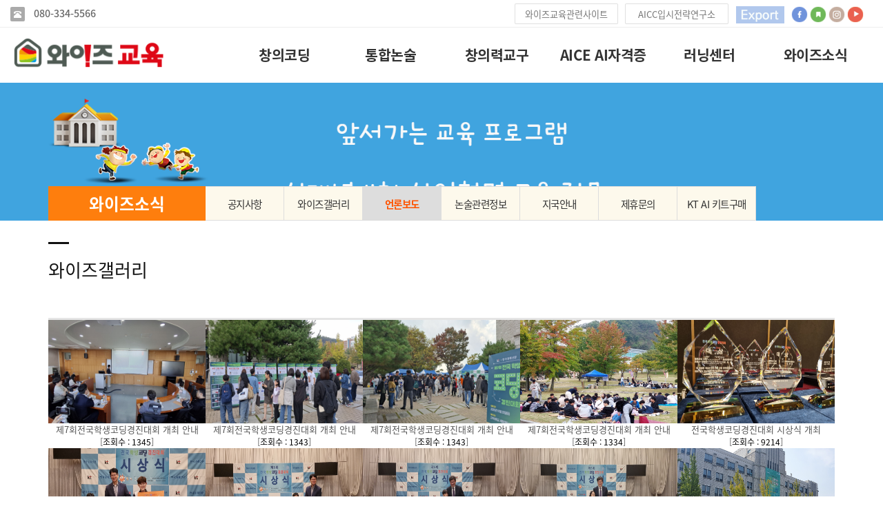

--- FILE ---
content_type: text/html
request_url: https://wisecoding.co.kr/default/mp5/sp5_sub3.php?sub=03
body_size: 10849
content:
<!DOCTYPE html>
<html lang="ko">
<head>
<!------------------------------------------------------------------
deletion of the current branch prohibited
powered by nnin ( http://www.nnin.com )
------------------------------------------------------------------->
<meta http-equiv="Content-Type" content="text/html; charset=euc-kr">
<meta charset="utf-8">
<meta http-equiv="X-UA-Compatible" content="IE=edge">
<meta name="viewport" content="width=device-width, initial-scale=1.0, minimum-scale=1.0, maximum-scale=2.0">
<meta name="description" content="kt 인공지능 코딩, 초등논술 와이즈위클리, 한국사논술, 독서토론논술, 초등코딩 와이즈코딩 창의력교구 와이즈아이, 와이즈테크모, 와이즈블록">
<meta name="keywords" content="kt 인공지능 코딩, 초등논술 와이즈위클리, 한국사논술, 독서토론논술, 초등코딩 와이즈코딩 창의력교구 와이즈아이, 와이즈테크모, 와이즈블록">
<meta property="og:type" content="website">
<meta property="og:url" content="https://www.wiseweekly.co.kr/index.php">
<meta property="og:title" content="(주)와이즈교육">
<meta property="og:description" content="kt 인공지능 코딩, 초등논술 와이즈위클리, 한국사논술, 독서토론논술, 초등코딩 와이즈코딩 창의력교구 와이즈아이, 와이즈테크모, 와이즈블록">
<meta property="og:image" content="/default/img/_images/logoall.png">


<span itemscope="" itemtype="http://wiseweekly.co.kr">
<link itemprop="url" href="http://wiseweekly.co.kr">
<a itemprop="sameAs" href="https://www.facebook.com/wiseweekly1"></a>
<a itemprop="sameAs" href="http://blog.naver.com/thewiseclub1"></a>
<a itemprop="sameAs" href="www.instagram.com/wiseclub1"></a>
<a itemprop="sameAs" href="www.youtube.com/channel/UCA1WWAjJothPDSEEGp-55jg"></a>
</span>


<link rel="canonical" href="https://www.wiseweekly.co.kr/index.php">
<link rel="icon" href="/default/img/_images/favicon.ico">
<title>와이즈교육</title>
<!-- Bootstrap core CSS -->
<link href="/default/img/_bootstrap/dist/css/bootstrap.min.css" rel="stylesheet">
<!-- IE10 viewport hack for Surface/desktop Windows 8 bug -->
<link href="/default/img/_bootstrap/assets/css/ie10-viewport-bug-workaround.css" rel="stylesheet">
<!-- HTML5 shim and Respond.js for IE8 support of HTML5 elements and media queries -->
<!--[if lt IE 9]>
<script src="https://oss.maxcdn.com/html5shiv/3.7.2/html5shiv.min.js"></script>
<script src="https://oss.maxcdn.com/respond/1.4.2/respond.min.js"></script>
<![endif]-->
<link rel='stylesheet' type='text/css' href='/default/img/_css/n_style_all.css'>
</head>

<body id="main_wrap" class="ft_reset">

<!-- de320 : 우측배너 -->
<div class="de320">
    
  <div class="con"> 
    <ul>
      <li> 
        <!--  <li><a href="#none"><img src="http://www.wiseweekly.co.kr/default/img/_images/left_banner/right_ban02.png"></a></li>
            <li><a href="#none"><img src="/default/img/_des/main/ban_rights.png"></a></li> -->
        <img src="/default/img/_des/main/ban_rights.png" width="107" height="491" border="0" usemap="#Map"> 
        <map name="Map">
          <area shape="rect" coords="4,86,104,205" href="/default/mp1/sp1_sub8.php?com_board_basic=write_form&sub=08&&com_board_search_code=&com_board_search_value1=&com_board_search_value2=&com_board_page=&&com_board_id=4&">
          <area shape="rect" coords="4,6,105,79" href="http://aicoach.kr" target="_blank">
          <area shape="rect" coords="4,214,104,311" href="https://www.wiseweekly.co.kr/default/mp1/sp1_sub7.php?com_board_basic=write_form&sub=08&&com_board_search_code=&com_board_search_value1=&com_board_search_value2=&com_board_page=&&com_board_id=4&">
          <area shape="rect" coords="5,422,105,484" href="#">
          <area shape="rect" coords="50,558,107,595" href="#">
          <area shape="rect" coords="3,318,103,415" href="https://smartstore.naver.com/wiseclub" target="_blank" alt="클릭하면 이동합니다.">
        </map>
    </ul>
 </li>
    </div>
</div>


<!-- scrollTop : 스크롤탑 -->
<!-- 스크롤탑 -->
<div class="scrollToTop">
<a href="#"><i class="glyphicon glyphicon-menu-up"></i></a>
</div>

<!-- header -->
<div id="header">
    <div class="gnb">
        <!-- topArea -->

<div class="topArea">
    <div class="topArea_inner">

        <!-- 전화번호 -->
        <div class="nt_phone">
            <div>
                <i class="glyphicon glyphicon-phone-alt"></i><a href="tel:080-334-5566"> 080-334-5566</a>
            </div>
        </div>
        
        <!-- 제품검색 -->
        <div class="nt_search">
            <script language="JavaScript" src="/cjs/ecshop/ecshop.js"></script>
<link rel='stylesheet' href='/default/inc/ecshop_search.css' type='text/css'>
<div class="product_search_side_nav">
    <form method='get' name='goods_search' action='/default/mall/mall1.php'>
        <input title='input' type='hidden' name='topmenu' value='3'>
        <input title='input' type='hidden' name='mode' value='search_list'>
        <dl>
            <dt>제품검색</dt>
            <dd><input title='input' type="text" class="text" id="product_search" name='search_content' chk='y' msg='검색어'>&nbsp;<img alt='' src="/default/img/main/btn_product_search.gif" alt="search" onclick="searchFormCheck('goods_search')" style='cursor:hand'>
            </dd>
        </dl>
    </form>
</div>
        </div>

        <!-- 퀵메뉴 -->
        <div class="nt_quick">
            <p>와이즈교육관련사이트</p>
            <ul>
                    <li><a href="http://aicoach.kr/default/"  target="_blank"> AICC입시전략연구소</a></li>
                      <li><a href="http://www.codingcontest.or.kr/default"  target="_blank">  전국어린이코딩경진대회</a></li>
                    <li><a href="http://www.aicontest.co.kr/default"  target="_blank"> 어린이인공지능코딩대회</a></li>
                <li><a href="https://smartstore.naver.com/wiseclub"  target="_blank"> 와이즈교육몰</a></li>
                <li><a href="http://www.wiseeschool.co.kr"  target="_blank"> 와이즈e스쿨</a></li>
                  
               
                
             
            </ul>
        </div>


 <!-- 퀵메뉴 -->
        <div class="nt_quick">
            <p>AICC입시전략연구소</p>
            <ul>
                <li><a href="http://www.aicoach.kr/default/index.php" target="_blank" > AICC입시전략연구소</a></li>
                <li><a href="http://www.aicoach.kr/default/sub02/sub02_01.php" >진로코칭</a></li>
                

            </ul>
        </div>

 





        <!-- 언어 -->
        <div class="nt_language">
            <ul>
                              <li>
                    <a href="http://thewiseclub.kr/default"><img src="/default/img/_images/language/language_flag_cn.png" alt="china" /></a>
                </li>
                      </ul>
        </div>

        <!-- sns -->
        <div class="nt_sns">
            <ul>
                <li>
                    <a href="https://www.facebook.com/wiseweekly1"  target="_blank"> <img src="/default/img/_images/sns/sns_icon_fbk.png" alt="" class="n_swap" /></a>
                </li>
                <li>
                    <a href="https://blog.naver.com/thewiseclub1" target="_blank"><img src="/default/img/_images/sns/sns_icon_blog.png" alt="" class="n_swap" /></a>
                </li>
                <li>
                    <a href="https://www.instagram.com/wiseclub_official" target="_blank"><img src="/default/img/_images/sns/sns_icon_ins.png" alt="" class="n_swap" /></a>
                </li>
                <li>
                    <a href="https://www.youtube.com/channel/UCA1WWAjJothPDSEEGp-55jg" target="_blank"><img src="/default/img/_images/sns/sns_icon_kas.png" alt="" class="n_swap" /></a>
                </li>
            </ul>
        </div>

     
       

        <!-- 쇼핑몰 -->
        <div class="nt_shop">
            <p><a href="#none">111111online shopping</a></p>
            <ul>
                <li><a href="/default/mall/mall1.php?topmenu=&mode=list&cate_code=CA100001">쇼핑몰 바로가기</a></li>
                                <li><a href="/default/mypage/mypage2.php?sub=03&mode=basketList">장바구니</a></li>
                <li><a href="/default/mypage/mypage_qna.php?sub=04">상품문의</a></li>
                <li><a href="/default/mypage/mypage_review.php?sub=05">상품후기</a></li>
                <li class="shoppingCategory"><div id='leftoff' style='padding-top:5px'><a href='/default/mall/mall1.php?topmenu=&mode=list&cate_code=CA100001'>와이즈위클리</a></div>
<div id='leftoff' style='padding-top:5px'><a href='/default/mall/mall1.php?topmenu=&mode=list&cate_code=CA100002'>음향제품</a></div>
<div id='leftoff' style='padding-top:5px'><a href='/default/mall/mall1.php?topmenu=&mode=list&cate_code=CA100003'>생활가정</a></div>
<div id='leftoff' style='padding-top:5px'><a href='/default/mall/mall1.php?topmenu=&mode=list&cate_code=CA100004'>개인가전</a></div>
<div id='leftoff' style='padding-top:5px'><a href='/default/mall/mall1.php?topmenu=&mode=list&cate_code=CA100005'>건강상품</a></div>
<div id='leftoff' style='padding-top:5px'><a href='/default/mall/mall1.php?topmenu=&mode=list&cate_code=CA100006'>전동공구</a></div>
</li>
            </ul>
        </div>

    </div>
</div>
        <!-- nav : 로고 & 상단메뉴 -->
<div class="nav">

    <!-- logoArea -->
    <div class="logoArea">
        <div class="logo">
            <a href="/default/index.php"><img src="/default/img/_images/logo.png" alt="logo" class="logo_off"><img src="/default/img/_images/logo_on.png" alt="logo" class="logo_on"></a>
        </div>
        <p class='button'><i class="glyphicon glyphicon-list"></i></p>
    </div>

    <!-- menuArea -->
    <div class="menuArea">

        <div class="nt_sitemap">
            <a href="/default/siteinfo/sitemap.php?sub=05"><i class="glyphicon glyphicon-th-large"></i></a>
        </div>

        <div class="mainmenu ft_reset">
            <!-- 메뉴갯수조절 : grid4, grid5, grid6, grid7 -->
            <ul class="grid6">



               <li>
                    <a href="/default/mp2/sp2_sub1.php?sub=01">창의코딩</a>
                    <div class="submenu">
                        <a href="/default/mp2/sp2_sub1.php?sub=01">창의코딩소개</a>
                        <a href="/default/mp2/sp2_sub2.php?sub=02">KTAI코딩블록</a>
                        <a href="/default/mp2/sp2_sub3.php?sub=03">와이즈코딩</a>
                        <a href="/default/mp2/sp2_sub4.php?sub=04">로봇코딩</a>
                        <a href="/default/mp2/sp2_sub5.php?sub=05">드론</a>
                        <a href="/default/mp2/sp2_sub6.php?sub=06">회원작품소개</a>
                        <a href="/default/mp2/sp2_sub7.php?sub=07">체험단후기</a>
                        

                                           </div>
                </li>




                <li>
                    <a href="/default/mp1/sp1_sub0.php">통합논술</a>
                    <div class="submenu">
                        <a href="/default/mp1/sp1_sub1.php?sub=01">와이즈위클리</a>
                         <a href="/default/mp1/sp1_sub11.php?sub=02">맘스위클리</a> 
                          <a href="/default/mp1/sp1_sub2.php?sub=03">독서토론논술</a>
                        <a href="/default/mp1/sp1_sub3.php?sub=04">초등필독서논술</a>
                        <a href="/default/mp1/sp1_sub4.php?sub=05">한국사논술</a>
                        <a href="/default/mp1/sp1_sub5.php?sub=06">우리들세상</a>
                        <a href="/default/mp1/sp1_sub6.php?sub=07">체험단후기</a>
                        <a href="/default/mp1/sp1_sub7.php?com_board_basic=write_form&sub=08&&com_board_search_code=&com_board_search_value1=&com_board_search_value2=&com_board_page=&&com_board_id=4&">체험수업신청</a>
                        <a href="/default/mp1/sp1_sub8.php?com_board_basic=write_form&&com_board_search_code=&com_board_search_value1=&com_board_search_value2=&com_board_page=&&com_board_id=4&">학원교재신청및상담</a>
                                           </div>
                </li>

              

                <li>
                    <a href="/default/mp3/sp3_sub1.php?sub=01">창의력교구</a>
                    <div class="submenu">
                        <a href="/default/mp3/sp3_sub1.php?sub=01">창의력교구소개</a>
                        <a href="/default/mp3/sp3_sub2.php?sub=02">연령별프로그램</a>
                        <a href="/default/mp3/sp3_sub3.php?sub=03">상품별프로그램</a>
                        <a href="/default/mp3/sp3_sub4.php?sub=04">체험단후기</a>
                        <a href="/default/mp3/sp3_sub5.php?sub=05">포토갤러리</a>
                      
                                           </div>
                </li>

                   <li>
                   <a href="/default/mp10/mp010_sub4.php?sub=01"> AICE AI자격증  </a>
                    <div class="submenu">




                              <a href="/default/mp10/mp010_sub4.php?sub=01">소개영상</a>
                     <a href="https://www.aicefuture.com" target="_blank">AICE퓨처 소개</a>
                       
                        <a href="/default/mp10/mp010_sub2.php?sub=03">상담신청</a>
                        <a href="http://www.wiseclubmall.com/index.html">AICE쇼핑몰</a> 
                 

                    </div>
                </li>

                 <li>
                    <a href="/default/mp9/mp9_sub1.php?sub=01">러닝센터</a>
                    <div class="submenu">
                       
                        <a href="/default/mp9/mp9_sub1.php?sub=01">센터 소개</a>
                        <a href="/default/mp9/mp9_sub2.php?sub=02">센터의 유형</a>
                        <a href="/default/mp9/mp9_sub3.php?sub=03">센터의 특징</a>
                        <a href="/default/mp9/mp9_sub4.php?sub=04">센터교육프로그램</a>
                               <a href="/default/mp9/mp9_sub5.php?sub=05">개설상담</a>
                      
   
                     </div>
                   </li>

              
              
 
 
             <li>
                   <a href="/default/mp5/sp5_sub1.php?sub=01">와이즈소식</a>
                    <div class="submenu">
                            
                        <a href="/default/mp5/sp5_sub1.php?sub=01">공지사항</a>
                       
                        <a href="/default/mp5/sp5_sub3.php?sub=02">와이즈갤러리</a>
                        <a href="/default/mp5/sp5_sub4.php?sub=03">언론보도</a>
                            <a href="/default/mp5/sp5_sub7.php?sub=04">논술관련정보</a>
                        <a href="/default/mp5/sp5_sub5.php?sub=05">지국안내</a>
                         <a href="/default/mp5/sp5_sub6.php?sub=06">제휴문의</a>                             
                             <a href="https://smartstore.naver.com/wiseclub">KTAI키트구매</a> 


                    </div>
                </li>


           






            </ul>
        </div>

    </div>

</div>
<!--//nav -->
    </div>
</div>


<!-- Google Tag Manager --> <script>(function(w,d,s,l,i){w[l]=w[l]||[];w[l].push({'gtm.start': new Date().getTime(),event:'gtm.js'});var f=d.getElementsByTagName(s)[0], j=d.createElement(s),dl=l!='dataLayer'?'&l='+l:'';j.async=true;j.src= 'https://www.googletagmanager.com/gtm.js?id='+i+dl;f.parentNode.insertBefore(j,f); })(window,document,'script','dataLayer','GTM-TH6HKGN');</script> <!-- End Google Tag Manager -->
<!-- Global site tag (gtag.js) - Google Ads: 851370322 --> <script async src="https://www.googletagmanager.com/gtag/js?id=AW-851370322"></script> <script> window.dataLayer = window.dataLayer || []; function gtag(){dataLayer.push(arguments);} gtag('js', new Date()); gtag('config', 'AW-851370322'); </script>


<!-- //header -->

<!-- wrap -->
<div id="module_contents">

<!-- 상단이미지 -->
<div class="nt_imgArea">
    <div class="con" style="background-image: url(/default/img/_des/de01/all01_03.png);">
        <p class="animated fadeInRight">
            We have created a awesome theme
            <br>Far far away,behind the word mountains, far from the countries
        </p>
    </div>
</div>

<!-- 현재위치 -->
<div class="n_position">
    <img src="/default/img/_images/history_home.gif" alt="" /><span>커뮤니티> 이벤트</span>
</div>

<!-- 본문 -->
<div class="n_contents">
    <div class="container">
        <div class="row">

            <!-- 메뉴 영역 -->
            <div class="col-sm-3">
                <!-- 페이지메뉴 -->
                <div class="pageMenu wide">
    <h2>와이즈소식</h2>
    <ul>
        <li ><a href="/default/mp5/sp5_sub1.php?sub=01">공지사항</a></li>
        
        <li ><a href="/default/mp5/sp5_sub3.php?sub=02">와이즈갤러리</a></li>
        <li class="on" ><a href="/default/mp5/sp5_sub4.php?sub=03">언론보도</a></li>
          <li ><a href="/default/mp5/sp5_sub7.php?sub=04">논술관련정보</a></li>
        <li ><a href="/default/mp5/sp5_sub5.php?sub=05">지국안내</a></li>
        <li ><a href="/default/mp5/sp5_sub6.php?sub=06">제휴문의</a></li>
    <li ><a href="https://smartstore.naver.com/wiseclub">KT AI 키트구매</a></li> 






                  </ul>
</div>
                <!-- 배너 -->
                <!-- 좌측 배너 -->
<div class="left_banner">
    <p class="banner">
        <a href="/default/mp5/mp5_sub5.php?sub=05"><img src="/default/img/_images/left_banner/left_banner_img01.jpg" title="" alt=""></a>
        <a href="/default/mp4/mp4_sub1.php?sub=01"><img src="/default/img/_images/left_banner/left_banner_img02.jpg" title="" alt=""></a>
    </p>
</div>
<!-- 좌측 셀렉트 -->
<div class="form-group left_select">
    <select class="form-control" id="sel2" onchange="if(this.value)window.open(this.value);">
        <option value="">FAMILY SITE</option>
        <option value="http://www.naver.com">NAVER</option>
        <option value="http://www.daum.net">DAUM</option>
        <option value="http://map.naver.com/">네이버 지도</option>
        <option value=http://www.nnin.com>디자인닌</option>
    </select>
</div>
            </div>

                 <!-- 내용 영역 -->
            <div class="col-sm-9">
                <div id="contentsArea">
                    <div class="n_tit_page">
                        <h2>와이즈갤러리</h2>
                    </div>
                    <!-- 게시판모듈_텍스트형 -->
                    <div class="n_board_txt">
                        <!-- 게시판 시작 -->
<link rel="StyleSheet" href="/bizdemo72044/inc/board/board_16.css" type="text/css">
<script language="javascript" src="/cjs/board.js?com_board_id=16&template=bizdemo72044"></script>

<table border="0" cellspacing="0" cellpadding="0" width="650" bgcolor="#FFFFFF" background="">
	<tr>
		<td>
			<!-- 카테고리 -->
			
			<!-- //카테고리 -->

			<table border="0" cellspacing="0" cellpadding="0" width="100%">
				<tr><td bgcolor='#E5E5E5' height='3'></td></tr>
			</table>
			<table border="1" cellpadding="0" cellspacing="0" style="border-collapse:collapse" width="100%" bordercolor="#E5E5E5" class="board">
			<!-- 내용 -->
				
	
		<!-- 갤러리형 -->


			<tr valign='top'>
				<td valign='bottom' align='center' width='20%' >
					<table border='0' cellpadding='0' cellspacing='0' width='100%'>
						<tr>

						
						
							<td valign="top" align="center" class='bbsnewf5' style='word-break:break-all;'><!-- overflow:auto; -->
							<table width="100%" border="0" cellspacing="0" cellpadding="0">
																<tr>
									<td valign="bottom" align="center">
																					<a href='/default/mp5/sp5_sub3.php?com_board_basic=read_form&com_board_idx=129&sub=03&&com_board_search_code=&com_board_search_value1=&com_board_search_value2=&com_board_page=&&com_board_id=16&&com_board_id=16'><img alt='' src='/bizdemo72044/component/board/board_16/u_image/129/1531145755_7KakaoTalk_20251025_131635873-31.jpg' width='250' height='150' border='0'></a>
																			</td>
								</tr>
																<tr>
									<td class="gallery_subject" style="text-align:center">
																			<a href='/default/mp5/sp5_sub3.php?com_board_basic=read_form&com_board_idx=129&sub=03&&com_board_search_code=&com_board_search_value1=&com_board_search_value2=&com_board_page=&&com_board_id=16&&com_board_id=16'><span class='gallery_title'><span class="notice_subject">제7회전국학생코딩경진대회 개최 안내</span></span>    </a><br>
																																													</td>
								</tr>
								<tr>
									<td class="gallery_etc" style="text-align:center;">
									 																														[<font style='color:#000000;font-size:12px;'>조회수 : 1345</font>]
																												</td>
								</tr>
															</table>
							</td>

						
						</tr>
					</table>
				</td>

			
			
	
		<!-- 갤러리형 -->


			
				<td valign='bottom' align='center' width='20%' >
					<table border='0' cellpadding='0' cellspacing='0' width='100%'>
						<tr>

						
						
							<td valign="top" align="center" class='bbsnewf5' style='word-break:break-all;'><!-- overflow:auto; -->
							<table width="100%" border="0" cellspacing="0" cellpadding="0">
																<tr>
									<td valign="bottom" align="center">
																					<a href='/default/mp5/sp5_sub3.php?com_board_basic=read_form&com_board_idx=128&sub=03&&com_board_search_code=&com_board_search_value1=&com_board_search_value2=&com_board_page=&&com_board_id=16&&com_board_id=16'><img alt='' src='/bizdemo72044/component/board/board_16/u_image/128/745060250_720251025_114441-30.jpg' width='250' height='150' border='0'></a>
																			</td>
								</tr>
																<tr>
									<td class="gallery_subject" style="text-align:center">
																			<a href='/default/mp5/sp5_sub3.php?com_board_basic=read_form&com_board_idx=128&sub=03&&com_board_search_code=&com_board_search_value1=&com_board_search_value2=&com_board_page=&&com_board_id=16&&com_board_id=16'><span class='gallery_title'><span class="notice_subject">제7회전국학생코딩경진대회 개최 안내</span></span>    </a><br>
																																													</td>
								</tr>
								<tr>
									<td class="gallery_etc" style="text-align:center;">
									 																														[<font style='color:#000000;font-size:12px;'>조회수 : 1343</font>]
																												</td>
								</tr>
															</table>
							</td>

						
						</tr>
					</table>
				</td>

			
			
	
		<!-- 갤러리형 -->


			
				<td valign='bottom' align='center' width='20%' >
					<table border='0' cellpadding='0' cellspacing='0' width='100%'>
						<tr>

						
						
							<td valign="top" align="center" class='bbsnewf5' style='word-break:break-all;'><!-- overflow:auto; -->
							<table width="100%" border="0" cellspacing="0" cellpadding="0">
																<tr>
									<td valign="bottom" align="center">
																					<a href='/default/mp5/sp5_sub3.php?com_board_basic=read_form&com_board_idx=127&sub=03&&com_board_search_code=&com_board_search_value1=&com_board_search_value2=&com_board_page=&&com_board_id=16&&com_board_id=16'><img alt='' src='/bizdemo72044/component/board/board_16/u_image/127/1543752377_20251025_120115-08.jpg' width='250' height='150' border='0'></a>
																			</td>
								</tr>
																<tr>
									<td class="gallery_subject" style="text-align:center">
																			<a href='/default/mp5/sp5_sub3.php?com_board_basic=read_form&com_board_idx=127&sub=03&&com_board_search_code=&com_board_search_value1=&com_board_search_value2=&com_board_page=&&com_board_id=16&&com_board_id=16'><span class='gallery_title'><span class="notice_subject">제7회전국학생코딩경진대회 개최 안내</span></span>    </a><br>
																																													</td>
								</tr>
								<tr>
									<td class="gallery_etc" style="text-align:center;">
									 																														[<font style='color:#000000;font-size:12px;'>조회수 : 1343</font>]
																												</td>
								</tr>
															</table>
							</td>

						
						</tr>
					</table>
				</td>

			
			
	
		<!-- 갤러리형 -->


			
				<td valign='bottom' align='center' width='20%' >
					<table border='0' cellpadding='0' cellspacing='0' width='100%'>
						<tr>

						
						
							<td valign="top" align="center" class='bbsnewf5' style='word-break:break-all;'><!-- overflow:auto; -->
							<table width="100%" border="0" cellspacing="0" cellpadding="0">
																<tr>
									<td valign="bottom" align="center">
																					<a href='/default/mp5/sp5_sub3.php?com_board_basic=read_form&com_board_idx=126&sub=03&&com_board_search_code=&com_board_search_value1=&com_board_search_value2=&com_board_page=&&com_board_id=16&&com_board_id=16'><img alt='' src='/bizdemo72044/component/board/board_16/u_image/126/589550648_20251025_111828-02.jpg' width='250' height='150' border='0'></a>
																			</td>
								</tr>
																<tr>
									<td class="gallery_subject" style="text-align:center">
																			<a href='/default/mp5/sp5_sub3.php?com_board_basic=read_form&com_board_idx=126&sub=03&&com_board_search_code=&com_board_search_value1=&com_board_search_value2=&com_board_page=&&com_board_id=16&&com_board_id=16'><span class='gallery_title'><span class="notice_subject">제7회전국학생코딩경진대회 개최 안내</span></span>    </a><br>
																																													</td>
								</tr>
								<tr>
									<td class="gallery_etc" style="text-align:center;">
									 																														[<font style='color:#000000;font-size:12px;'>조회수 : 1334</font>]
																												</td>
								</tr>
															</table>
							</td>

						
						</tr>
					</table>
				</td>

			
			
	
		<!-- 갤러리형 -->


			
				<td valign='bottom' align='center' width='20%' >
					<table border='0' cellpadding='0' cellspacing='0' width='100%'>
						<tr>

						
						
							<td valign="top" align="center" class='bbsnewf5' style='word-break:break-all;'><!-- overflow:auto; -->
							<table width="100%" border="0" cellspacing="0" cellpadding="0">
																<tr>
									<td valign="bottom" align="center">
																					<a href='/default/mp5/sp5_sub3.php?com_board_basic=read_form&com_board_idx=125&sub=03&&com_board_search_code=&com_board_search_value1=&com_board_search_value2=&com_board_page=&&com_board_id=16&&com_board_id=16'><img alt='' src='/bizdemo72044/component/board/board_16/u_image/125/1971274347_ECA084EAB5ADED9599EC839DECBD94EB94A9EAB2BDECA784EB8C80ED9A8C01.png' width='250' height='150' border='0'></a>
																			</td>
								</tr>
																<tr>
									<td class="gallery_subject" style="text-align:center">
																			<a href='/default/mp5/sp5_sub3.php?com_board_basic=read_form&com_board_idx=125&sub=03&&com_board_search_code=&com_board_search_value1=&com_board_search_value2=&com_board_page=&&com_board_id=16&&com_board_id=16'><span class='gallery_title'><span class="notice_subject">전국학생코딩경진대회 시상식 개최</span></span>    </a><br>
																																													</td>
								</tr>
								<tr>
									<td class="gallery_etc" style="text-align:center;">
									 																														[<font style='color:#000000;font-size:12px;'>조회수 : 9214</font>]
																												</td>
								</tr>
															</table>
							</td>

						
						</tr>
					</table>
				</td>

			</tr>
			
	
		<!-- 갤러리형 -->


			<tr valign='top'>
				<td valign='bottom' align='center' width='20%' >
					<table border='0' cellpadding='0' cellspacing='0' width='100%'>
						<tr>

						
						
							<td valign="top" align="center" class='bbsnewf5' style='word-break:break-all;'><!-- overflow:auto; -->
							<table width="100%" border="0" cellspacing="0" cellpadding="0">
																<tr>
									<td valign="bottom" align="center">
																					<a href='/default/mp5/sp5_sub3.php?com_board_basic=read_form&com_board_idx=124&sub=03&&com_board_search_code=&com_board_search_value1=&com_board_search_value2=&com_board_page=&&com_board_id=16&&com_board_id=16'><img alt='' src='/bizdemo72044/component/board/board_16/u_image/124/1880905382_ECA084EAB5ADED9599EC839DECBD94EB94A9EAB2BDECA784EB8C80ED9A8CEB8C80EC838101.png' width='250' height='150' border='0'></a>
																			</td>
								</tr>
																<tr>
									<td class="gallery_subject" style="text-align:center">
																			<a href='/default/mp5/sp5_sub3.php?com_board_basic=read_form&com_board_idx=124&sub=03&&com_board_search_code=&com_board_search_value1=&com_board_search_value2=&com_board_page=&&com_board_id=16&&com_board_id=16'><span class='gallery_title'><span class="notice_subject">[대상]전국학생코딩경진대회 대상</span></span>    </a><br>
																																													</td>
								</tr>
								<tr>
									<td class="gallery_etc" style="text-align:center;">
									 																														[<font style='color:#000000;font-size:12px;'>조회수 : 9480</font>]
																												</td>
								</tr>
															</table>
							</td>

						
						</tr>
					</table>
				</td>

			
			
	
		<!-- 갤러리형 -->


			
				<td valign='bottom' align='center' width='20%' >
					<table border='0' cellpadding='0' cellspacing='0' width='100%'>
						<tr>

						
						
							<td valign="top" align="center" class='bbsnewf5' style='word-break:break-all;'><!-- overflow:auto; -->
							<table width="100%" border="0" cellspacing="0" cellpadding="0">
																<tr>
									<td valign="bottom" align="center">
																					<a href='/default/mp5/sp5_sub3.php?com_board_basic=read_form&com_board_idx=123&sub=03&&com_board_search_code=&com_board_search_value1=&com_board_search_value2=&com_board_page=&&com_board_id=16&&com_board_id=16'><img alt='' src='/bizdemo72044/component/board/board_16/u_image/123/922162393_ECA084EAB5ADED9599EC839DECBD94EB94A9EAB2BDECA784EB8C80ED9A8CEAB888EC838101.png' width='250' height='150' border='0'></a>
																			</td>
								</tr>
																<tr>
									<td class="gallery_subject" style="text-align:center">
																			<a href='/default/mp5/sp5_sub3.php?com_board_basic=read_form&com_board_idx=123&sub=03&&com_board_search_code=&com_board_search_value1=&com_board_search_value2=&com_board_page=&&com_board_id=16&&com_board_id=16'><span class='gallery_title'><span class="notice_subject">[금상]전국학생코딩경진대회 시상식 ..</span></span>    </a><br>
																																													</td>
								</tr>
								<tr>
									<td class="gallery_etc" style="text-align:center;">
									 																														[<font style='color:#000000;font-size:12px;'>조회수 : 9508</font>]
																												</td>
								</tr>
															</table>
							</td>

						
						</tr>
					</table>
				</td>

			
			
	
		<!-- 갤러리형 -->


			
				<td valign='bottom' align='center' width='20%' >
					<table border='0' cellpadding='0' cellspacing='0' width='100%'>
						<tr>

						
						
							<td valign="top" align="center" class='bbsnewf5' style='word-break:break-all;'><!-- overflow:auto; -->
							<table width="100%" border="0" cellspacing="0" cellpadding="0">
																<tr>
									<td valign="bottom" align="center">
																					<a href='/default/mp5/sp5_sub3.php?com_board_basic=read_form&com_board_idx=122&sub=03&&com_board_search_code=&com_board_search_value1=&com_board_search_value2=&com_board_page=&&com_board_id=16&&com_board_id=16'><img alt='' src='/bizdemo72044/component/board/board_16/u_image/122/1389711960_ECA084EAB5ADED9599EC839DECBD94EB94A9EAB2BDECA784EB8C80ED9A8CEC9D80EC838101.png' width='250' height='150' border='0'></a>
																			</td>
								</tr>
																<tr>
									<td class="gallery_subject" style="text-align:center">
																			<a href='/default/mp5/sp5_sub3.php?com_board_basic=read_form&com_board_idx=122&sub=03&&com_board_search_code=&com_board_search_value1=&com_board_search_value2=&com_board_page=&&com_board_id=16&&com_board_id=16'><span class='gallery_title'><span class="notice_subject">[은상]전국학생코딩경진대회 시상식개..</span></span>    </a><br>
																																													</td>
								</tr>
								<tr>
									<td class="gallery_etc" style="text-align:center;">
									 																														[<font style='color:#000000;font-size:12px;'>조회수 : 9424</font>]
																												</td>
								</tr>
															</table>
							</td>

						
						</tr>
					</table>
				</td>

			
			
	
		<!-- 갤러리형 -->


			
				<td valign='bottom' align='center' width='20%' >
					<table border='0' cellpadding='0' cellspacing='0' width='100%'>
						<tr>

						
						
							<td valign="top" align="center" class='bbsnewf5' style='word-break:break-all;'><!-- overflow:auto; -->
							<table width="100%" border="0" cellspacing="0" cellpadding="0">
																<tr>
									<td valign="bottom" align="center">
																					<a href='/default/mp5/sp5_sub3.php?com_board_basic=read_form&com_board_idx=121&sub=03&&com_board_search_code=&com_board_search_value1=&com_board_search_value2=&com_board_page=&&com_board_id=16&&com_board_id=16'><img alt='' src='/bizdemo72044/component/board/board_16/u_image/121/1133432350_ECA084EAB5ADED9599EC839DECBD94EB94A9EAB2BDECA784EB8C80ED9A8CEB8F99EC838101.png' width='250' height='150' border='0'></a>
																			</td>
								</tr>
																<tr>
									<td class="gallery_subject" style="text-align:center">
																			<a href='/default/mp5/sp5_sub3.php?com_board_basic=read_form&com_board_idx=121&sub=03&&com_board_search_code=&com_board_search_value1=&com_board_search_value2=&com_board_page=&&com_board_id=16&&com_board_id=16'><span class='gallery_title'><span class="notice_subject">[동상] 제5회 전국학생코딩경진대회 ..</span></span>    </a><br>
																																													</td>
								</tr>
								<tr>
									<td class="gallery_etc" style="text-align:center;">
									 																														[<font style='color:#000000;font-size:12px;'>조회수 : 9526</font>]
																												</td>
								</tr>
															</table>
							</td>

						
						</tr>
					</table>
				</td>

			
			
	
		<!-- 갤러리형 -->


			
				<td valign='bottom' align='center' width='20%' >
					<table border='0' cellpadding='0' cellspacing='0' width='100%'>
						<tr>

						
						
							<td valign="top" align="center" class='bbsnewf5' style='word-break:break-all;'><!-- overflow:auto; -->
							<table width="100%" border="0" cellspacing="0" cellpadding="0">
																<tr>
									<td valign="bottom" align="center">
																					<a href='/default/mp5/sp5_sub3.php?com_board_basic=read_form&com_board_idx=120&sub=03&&com_board_search_code=&com_board_search_value1=&com_board_search_value2=&com_board_page=&&com_board_id=16&&com_board_id=16'><img alt='' src='/bizdemo72044/component/board/board_16/u_image/120/781058091_4.png' width='250' height='150' border='0'></a>
																			</td>
								</tr>
																<tr>
									<td class="gallery_subject" style="text-align:center">
																			<a href='/default/mp5/sp5_sub3.php?com_board_basic=read_form&com_board_idx=120&sub=03&&com_board_search_code=&com_board_search_value1=&com_board_search_value2=&com_board_page=&&com_board_id=16&&com_board_id=16'><span class='gallery_title'>제5회 전국학생코딩경진대회 개최</span>    </a><br>
																																													</td>
								</tr>
								<tr>
									<td class="gallery_etc" style="text-align:center;">
									 																														[<font style='color:#000000;font-size:12px;'>조회수 : 9611</font>]
																												</td>
								</tr>
															</table>
							</td>

						
						</tr>
					</table>
				</td>

			</tr>
			
	
		<!-- 갤러리형 -->


			<tr valign='top'>
				<td valign='bottom' align='center' width='20%' >
					<table border='0' cellpadding='0' cellspacing='0' width='100%'>
						<tr>

						
						
							<td valign="top" align="center" class='bbsnewf5' style='word-break:break-all;'><!-- overflow:auto; -->
							<table width="100%" border="0" cellspacing="0" cellpadding="0">
																<tr>
									<td valign="bottom" align="center">
																					<a href='/default/mp5/sp5_sub3.php?com_board_basic=read_form&com_board_idx=119&sub=03&&com_board_search_code=&com_board_search_value1=&com_board_search_value2=&com_board_page=&&com_board_id=16&&com_board_id=16'><img alt='' src='/bizdemo72044/component/board/board_16/u_image/119/36578187_3.png' width='250' height='150' border='0'></a>
																			</td>
								</tr>
																<tr>
									<td class="gallery_subject" style="text-align:center">
																			<a href='/default/mp5/sp5_sub3.php?com_board_basic=read_form&com_board_idx=119&sub=03&&com_board_search_code=&com_board_search_value1=&com_board_search_value2=&com_board_page=&&com_board_id=16&&com_board_id=16'><span class='gallery_title'>제5회 전국학생코딩경진대회 개최</span>    </a><br>
																																													</td>
								</tr>
								<tr>
									<td class="gallery_etc" style="text-align:center;">
									 																														[<font style='color:#000000;font-size:12px;'>조회수 : 9570</font>]
																												</td>
								</tr>
															</table>
							</td>

						
						</tr>
					</table>
				</td>

			
			
	
		<!-- 갤러리형 -->


			
				<td valign='bottom' align='center' width='20%' >
					<table border='0' cellpadding='0' cellspacing='0' width='100%'>
						<tr>

						
						
							<td valign="top" align="center" class='bbsnewf5' style='word-break:break-all;'><!-- overflow:auto; -->
							<table width="100%" border="0" cellspacing="0" cellpadding="0">
																<tr>
									<td valign="bottom" align="center">
																					<a href='/default/mp5/sp5_sub3.php?com_board_basic=read_form&com_board_idx=118&sub=03&&com_board_search_code=&com_board_search_value1=&com_board_search_value2=&com_board_page=&&com_board_id=16&&com_board_id=16'><img alt='' src='/bizdemo72044/component/board/board_16/u_image/118/1797392949_2.png' width='250' height='150' border='0'></a>
																			</td>
								</tr>
																<tr>
									<td class="gallery_subject" style="text-align:center">
																			<a href='/default/mp5/sp5_sub3.php?com_board_basic=read_form&com_board_idx=118&sub=03&&com_board_search_code=&com_board_search_value1=&com_board_search_value2=&com_board_page=&&com_board_id=16&&com_board_id=16'><span class='gallery_title'>제5회 전국학생코딩경진대회 개최</span>    </a><br>
																																													</td>
								</tr>
								<tr>
									<td class="gallery_etc" style="text-align:center;">
									 																														[<font style='color:#000000;font-size:12px;'>조회수 : 9759</font>]
																												</td>
								</tr>
															</table>
							</td>

						
						</tr>
					</table>
				</td>

			
			
	
		<!-- 갤러리형 -->


			
				<td valign='bottom' align='center' width='20%' >
					<table border='0' cellpadding='0' cellspacing='0' width='100%'>
						<tr>

						
						
							<td valign="top" align="center" class='bbsnewf5' style='word-break:break-all;'><!-- overflow:auto; -->
							<table width="100%" border="0" cellspacing="0" cellpadding="0">
																<tr>
									<td valign="bottom" align="center">
																					<a href='/default/mp5/sp5_sub3.php?com_board_basic=read_form&com_board_idx=117&sub=03&&com_board_search_code=&com_board_search_value1=&com_board_search_value2=&com_board_page=&&com_board_id=16&&com_board_id=16'><img alt='' src='/bizdemo72044/component/board/board_16/u_image/117/549926080_1.png' width='250' height='150' border='0'></a>
																			</td>
								</tr>
																<tr>
									<td class="gallery_subject" style="text-align:center">
																			<a href='/default/mp5/sp5_sub3.php?com_board_basic=read_form&com_board_idx=117&sub=03&&com_board_search_code=&com_board_search_value1=&com_board_search_value2=&com_board_page=&&com_board_id=16&&com_board_id=16'><span class='gallery_title'>제5회 전국학생코딩경진대회 개최</span>    </a><br>
																																													</td>
								</tr>
								<tr>
									<td class="gallery_etc" style="text-align:center;">
									 																														[<font style='color:#000000;font-size:12px;'>조회수 : 9805</font>]
																												</td>
								</tr>
															</table>
							</td>

						
						</tr>
					</table>
				</td>

			
			
	
		<!-- 갤러리형 -->


			
				<td valign='bottom' align='center' width='20%' >
					<table border='0' cellpadding='0' cellspacing='0' width='100%'>
						<tr>

						
						
							<td valign="top" align="center" class='bbsnewf5' style='word-break:break-all;'><!-- overflow:auto; -->
							<table width="100%" border="0" cellspacing="0" cellpadding="0">
																<tr>
									<td valign="bottom" align="center">
																					<a href='/default/mp5/sp5_sub3.php?com_board_basic=read_form&com_board_idx=116&sub=03&&com_board_search_code=&com_board_search_value1=&com_board_search_value2=&com_board_page=&&com_board_id=16&&com_board_id=16'><img alt='' src='/bizdemo72044/component/board/board_16/u_image/116/1647346791_5.png' width='250' height='150' border='0'></a>
																			</td>
								</tr>
																<tr>
									<td class="gallery_subject" style="text-align:center">
																			<a href='/default/mp5/sp5_sub3.php?com_board_basic=read_form&com_board_idx=116&sub=03&&com_board_search_code=&com_board_search_value1=&com_board_search_value2=&com_board_page=&&com_board_id=16&&com_board_id=16'><span class='gallery_title'>제5회 전국학생코딩경진대회 개최</span>    </a><br>
																																													</td>
								</tr>
								<tr>
									<td class="gallery_etc" style="text-align:center;">
									 																														[<font style='color:#000000;font-size:12px;'>조회수 : 9711</font>]
																												</td>
								</tr>
															</table>
							</td>

						
						</tr>
					</table>
				</td>

			
			
	
		<!-- 갤러리형 -->


			
				<td valign='bottom' align='center' width='20%' >
					<table border='0' cellpadding='0' cellspacing='0' width='100%'>
						<tr>

						
						
							<td valign="top" align="center" class='bbsnewf5' style='word-break:break-all;'><!-- overflow:auto; -->
							<table width="100%" border="0" cellspacing="0" cellpadding="0">
																<tr>
									<td valign="bottom" align="center">
																					<a href='/default/mp5/sp5_sub3.php?com_board_basic=read_form&com_board_idx=115&sub=03&&com_board_search_code=&com_board_search_value1=&com_board_search_value2=&com_board_page=&&com_board_id=16&&com_board_id=16'><img alt='' src='/bizdemo72044/component/board/board_16/u_image/115/1672027978_1.png' width='250' height='150' border='0'></a>
																			</td>
								</tr>
																<tr>
									<td class="gallery_subject" style="text-align:center">
																			<a href='/default/mp5/sp5_sub3.php?com_board_basic=read_form&com_board_idx=115&sub=03&&com_board_search_code=&com_board_search_value1=&com_board_search_value2=&com_board_page=&&com_board_id=16&&com_board_id=16'><span class='gallery_title'>제5회 전국학생코딩경진대회 개최</span>    </a><br>
																																													</td>
								</tr>
								<tr>
									<td class="gallery_etc" style="text-align:center;">
									 																														[<font style='color:#000000;font-size:12px;'>조회수 : 9899</font>]
																												</td>
								</tr>
															</table>
							</td>

						
						</tr>
					</table>
				</td>

			</tr>
			
	
		<!-- 갤러리형 -->


			<tr valign='top'>
				<td valign='bottom' align='center' width='20%' >
					<table border='0' cellpadding='0' cellspacing='0' width='100%'>
						<tr>

						
						
							<td valign="top" align="center" class='bbsnewf5' style='word-break:break-all;'><!-- overflow:auto; -->
							<table width="100%" border="0" cellspacing="0" cellpadding="0">
																<tr>
									<td valign="bottom" align="center">
																					<a href='/default/mp5/sp5_sub3.php?com_board_basic=read_form&com_board_idx=114&sub=03&&com_board_search_code=&com_board_search_value1=&com_board_search_value2=&com_board_page=&&com_board_id=16&&com_board_id=16'><img alt='' src='/bizdemo72044/component/board/board_16/u_image/114/585398401_EBB680EC82B0_EBB2A0EC8AA4ED8AB802.jpg' width='250' height='150' border='0'></a>
																			</td>
								</tr>
																<tr>
									<td class="gallery_subject" style="text-align:center">
																			<a href='/default/mp5/sp5_sub3.php?com_board_basic=read_form&com_board_idx=114&sub=03&&com_board_search_code=&com_board_search_value1=&com_board_search_value2=&com_board_page=&&com_board_id=16&&com_board_id=16'><span class='gallery_title'>AICE Futrue 3급 검정시험</span>    </a><br>
																																													</td>
								</tr>
								<tr>
									<td class="gallery_etc" style="text-align:center;">
									 																														[<font style='color:#000000;font-size:12px;'>조회수 : 10411</font>]
																												</td>
								</tr>
															</table>
							</td>

						
						</tr>
					</table>
				</td>

			
			
	
		<!-- 갤러리형 -->


			
				<td valign='bottom' align='center' width='20%' >
					<table border='0' cellpadding='0' cellspacing='0' width='100%'>
						<tr>

						
						
							<td valign="top" align="center" class='bbsnewf5' style='word-break:break-all;'><!-- overflow:auto; -->
							<table width="100%" border="0" cellspacing="0" cellpadding="0">
																<tr>
									<td valign="bottom" align="center">
																					<a href='/default/mp5/sp5_sub3.php?com_board_basic=read_form&com_board_idx=113&sub=03&&com_board_search_code=&com_board_search_value1=&com_board_search_value2=&com_board_page=&&com_board_id=16&&com_board_id=16'><img alt='' src='/bizdemo72044/component/board/board_16/u_image/113/426707559_EAB5B0EC82B0_EBB2A0EC8AA4ED8AB8.jpg' width='250' height='150' border='0'></a>
																			</td>
								</tr>
																<tr>
									<td class="gallery_subject" style="text-align:center">
																			<a href='/default/mp5/sp5_sub3.php?com_board_basic=read_form&com_board_idx=113&sub=03&&com_board_search_code=&com_board_search_value1=&com_board_search_value2=&com_board_page=&&com_board_id=16&&com_board_id=16'><span class='gallery_title'>AICE Futrue 3급 검정시험</span>    </a><br>
																																													</td>
								</tr>
								<tr>
									<td class="gallery_etc" style="text-align:center;">
									 																														[<font style='color:#000000;font-size:12px;'>조회수 : 10466</font>]
																												</td>
								</tr>
															</table>
							</td>

						
						</tr>
					</table>
				</td>

			
			
	
		<!-- 갤러리형 -->


			
				<td valign='bottom' align='center' width='20%' >
					<table border='0' cellpadding='0' cellspacing='0' width='100%'>
						<tr>

						
						
							<td valign="top" align="center" class='bbsnewf5' style='word-break:break-all;'><!-- overflow:auto; -->
							<table width="100%" border="0" cellspacing="0" cellpadding="0">
																<tr>
									<td valign="bottom" align="center">
																					<a href='/default/mp5/sp5_sub3.php?com_board_basic=read_form&com_board_idx=112&sub=03&&com_board_search_code=&com_board_search_value1=&com_board_search_value2=&com_board_page=&&com_board_id=16&&com_board_id=16'><img alt='' src='/bizdemo72044/component/board/board_16/u_image/112/716012669_KakaoTalk_20230626_143526660_04.png' width='250' height='150' border='0'></a>
																			</td>
								</tr>
																<tr>
									<td class="gallery_subject" style="text-align:center">
																			<a href='/default/mp5/sp5_sub3.php?com_board_basic=read_form&com_board_idx=112&sub=03&&com_board_search_code=&com_board_search_value1=&com_board_search_value2=&com_board_page=&&com_board_id=16&&com_board_id=16'><span class='gallery_title'>AICE Futrue 3급 검정시험</span>    </a><br>
																																													</td>
								</tr>
								<tr>
									<td class="gallery_etc" style="text-align:center;">
									 																														[<font style='color:#000000;font-size:12px;'>조회수 : 10727</font>]
																												</td>
								</tr>
															</table>
							</td>

						
						</tr>
					</table>
				</td>

			
			
	
		<!-- 갤러리형 -->


			
				<td valign='bottom' align='center' width='20%' >
					<table border='0' cellpadding='0' cellspacing='0' width='100%'>
						<tr>

						
						
							<td valign="top" align="center" class='bbsnewf5' style='word-break:break-all;'><!-- overflow:auto; -->
							<table width="100%" border="0" cellspacing="0" cellpadding="0">
																<tr>
									<td valign="bottom" align="center">
																					<a href='/default/mp5/sp5_sub3.php?com_board_basic=read_form&com_board_idx=111&sub=03&&com_board_search_code=&com_board_search_value1=&com_board_search_value2=&com_board_page=&&com_board_id=16&&com_board_id=16'><img alt='' src='/bizdemo72044/component/board/board_16/u_image/111/2114151722_20200131_124049-220EBB3B5EC82ACEBB3B8.jpg' width='250' height='150' border='0'></a>
																			</td>
								</tr>
																<tr>
									<td class="gallery_subject" style="text-align:center">
																			<a href='/default/mp5/sp5_sub3.php?com_board_basic=read_form&com_board_idx=111&sub=03&&com_board_search_code=&com_board_search_value1=&com_board_search_value2=&com_board_page=&&com_board_id=16&&com_board_id=16'><span class='gallery_title'>2020 뉘른베르그 완구박람회 참가</span>    </a><br>
																																													</td>
								</tr>
								<tr>
									<td class="gallery_etc" style="text-align:center;">
									 																														[<font style='color:#000000;font-size:12px;'>조회수 : 14962</font>]
																												</td>
								</tr>
															</table>
							</td>

						
						</tr>
					</table>
				</td>

			
			
	
		<!-- 갤러리형 -->


			
				<td valign='bottom' align='center' width='20%' >
					<table border='0' cellpadding='0' cellspacing='0' width='100%'>
						<tr>

						
						
							<td valign="top" align="center" class='bbsnewf5' style='word-break:break-all;'><!-- overflow:auto; -->
							<table width="100%" border="0" cellspacing="0" cellpadding="0">
																<tr>
									<td valign="bottom" align="center">
																					<a href='/default/mp5/sp5_sub3.php?com_board_basic=read_form&com_board_idx=110&sub=03&&com_board_search_code=&com_board_search_value1=&com_board_search_value2=&com_board_page=&&com_board_id=16&&com_board_id=16'><img alt='' src='/bizdemo72044/component/board/board_16/u_image/110/1076858634_KakaoTalk_Photo_2020-01-30-10-08-18-120EBB3B5EC82ACEBB3B8.jpg' width='250' height='150' border='0'></a>
																			</td>
								</tr>
																<tr>
									<td class="gallery_subject" style="text-align:center">
																			<a href='/default/mp5/sp5_sub3.php?com_board_basic=read_form&com_board_idx=110&sub=03&&com_board_search_code=&com_board_search_value1=&com_board_search_value2=&com_board_page=&&com_board_id=16&&com_board_id=16'><span class='gallery_title'>2020 뉘른베르그 완구박람회 참가</span>    </a><br>
																																													</td>
								</tr>
								<tr>
									<td class="gallery_etc" style="text-align:center;">
									 																														[<font style='color:#000000;font-size:12px;'>조회수 : 13861</font>]
																												</td>
								</tr>
															</table>
							</td>

						
						</tr>
					</table>
				</td>

			</tr>
			
	
		<!-- 갤러리형 -->


			<tr valign='top'>
				<td valign='bottom' align='center' width='20%' >
					<table border='0' cellpadding='0' cellspacing='0' width='100%'>
						<tr>

						
						
							<td valign="top" align="center" class='bbsnewf5' style='word-break:break-all;'><!-- overflow:auto; -->
							<table width="100%" border="0" cellspacing="0" cellpadding="0">
																<tr>
									<td valign="bottom" align="center">
																					<a href='/default/mp5/sp5_sub3.php?com_board_basic=read_form&com_board_idx=109&sub=03&&com_board_search_code=&com_board_search_value1=&com_board_search_value2=&com_board_page=&&com_board_id=16&&com_board_id=16'><img alt='' src='/bizdemo72044/component/board/board_16/u_image/109/913225128_20200129_084353-220EBB3B5EC82ACEBB3B8.jpg' width='250' height='150' border='0'></a>
																			</td>
								</tr>
																<tr>
									<td class="gallery_subject" style="text-align:center">
																			<a href='/default/mp5/sp5_sub3.php?com_board_basic=read_form&com_board_idx=109&sub=03&&com_board_search_code=&com_board_search_value1=&com_board_search_value2=&com_board_page=&&com_board_id=16&&com_board_id=16'><span class='gallery_title'>2020 뉘른베르그 완구박람회 참가</span>    </a><br>
																																													</td>
								</tr>
								<tr>
									<td class="gallery_etc" style="text-align:center;">
									 																														[<font style='color:#000000;font-size:12px;'>조회수 : 13713</font>]
																												</td>
								</tr>
															</table>
							</td>

						
						</tr>
					</table>
				</td>

			
			
	
		<!-- 갤러리형 -->


			
				<td valign='bottom' align='center' width='20%' >
					<table border='0' cellpadding='0' cellspacing='0' width='100%'>
						<tr>

						
						
							<td valign="top" align="center" class='bbsnewf5' style='word-break:break-all;'><!-- overflow:auto; -->
							<table width="100%" border="0" cellspacing="0" cellpadding="0">
																<tr>
									<td valign="bottom" align="center">
																					<a href='/default/mp5/sp5_sub3.php?com_board_basic=read_form&com_board_idx=108&sub=03&&com_board_search_code=&com_board_search_value1=&com_board_search_value2=&com_board_page=&&com_board_id=16&&com_board_id=16'><img alt='' src='/bizdemo72044/component/board/board_16/u_image/108/449388956_aaIMG_5082-015.png' width='250' height='150' border='0'></a>
																			</td>
								</tr>
																<tr>
									<td class="gallery_subject" style="text-align:center">
																			<a href='/default/mp5/sp5_sub3.php?com_board_basic=read_form&com_board_idx=108&sub=03&&com_board_search_code=&com_board_search_value1=&com_board_search_value2=&com_board_page=&&com_board_id=16&&com_board_id=16'><span class='gallery_title'>제3회 전국 어린이 코딩 경진대회 시..</span>    </a><br>
																																													</td>
								</tr>
								<tr>
									<td class="gallery_etc" style="text-align:center;">
									 																														[<font style='color:#000000;font-size:12px;'>조회수 : 14241</font>]
																												</td>
								</tr>
															</table>
							</td>

						
						</tr>
					</table>
				</td>

			
			
	
		<!-- 갤러리형 -->


			
				<td valign='bottom' align='center' width='20%' >
					<table border='0' cellpadding='0' cellspacing='0' width='100%'>
						<tr>

						
						
							<td valign="top" align="center" class='bbsnewf5' style='word-break:break-all;'><!-- overflow:auto; -->
							<table width="100%" border="0" cellspacing="0" cellpadding="0">
																<tr>
									<td valign="bottom" align="center">
																					<a href='/default/mp5/sp5_sub3.php?com_board_basic=read_form&com_board_idx=107&sub=03&&com_board_search_code=&com_board_search_value1=&com_board_search_value2=&com_board_page=&&com_board_id=16&&com_board_id=16'><img alt='' src='/bizdemo72044/component/board/board_16/u_image/107/253932498_aaIMG_5093-016.JPG' width='250' height='150' border='0'></a>
																			</td>
								</tr>
																<tr>
									<td class="gallery_subject" style="text-align:center">
																			<a href='/default/mp5/sp5_sub3.php?com_board_basic=read_form&com_board_idx=107&sub=03&&com_board_search_code=&com_board_search_value1=&com_board_search_value2=&com_board_page=&&com_board_id=16&&com_board_id=16'><span class='gallery_title'>제3회 전국 어린이 코딩 경진대회 시..</span>    </a><br>
																																													</td>
								</tr>
								<tr>
									<td class="gallery_etc" style="text-align:center;">
									 																														[<font style='color:#000000;font-size:12px;'>조회수 : 14228</font>]
																												</td>
								</tr>
															</table>
							</td>

						
						</tr>
					</table>
				</td>

			
			
	
		<!-- 갤러리형 -->


			
				<td valign='bottom' align='center' width='20%' >
					<table border='0' cellpadding='0' cellspacing='0' width='100%'>
						<tr>

						
						
							<td valign="top" align="center" class='bbsnewf5' style='word-break:break-all;'><!-- overflow:auto; -->
							<table width="100%" border="0" cellspacing="0" cellpadding="0">
																<tr>
									<td valign="bottom" align="center">
																					<a href='/default/mp5/sp5_sub3.php?com_board_basic=read_form&com_board_idx=106&sub=03&&com_board_search_code=&com_board_search_value1=&com_board_search_value2=&com_board_page=&&com_board_id=16&&com_board_id=16'><img alt='' src='/bizdemo72044/component/board/board_16/u_image/106/1100870509_aaIMG_5068-013.JPG' width='250' height='150' border='0'></a>
																			</td>
								</tr>
																<tr>
									<td class="gallery_subject" style="text-align:center">
																			<a href='/default/mp5/sp5_sub3.php?com_board_basic=read_form&com_board_idx=106&sub=03&&com_board_search_code=&com_board_search_value1=&com_board_search_value2=&com_board_page=&&com_board_id=16&&com_board_id=16'><span class='gallery_title'>제3회 전국 어린이 코딩 경진대회 시..</span>    </a><br>
																																													</td>
								</tr>
								<tr>
									<td class="gallery_etc" style="text-align:center;">
									 																														[<font style='color:#000000;font-size:12px;'>조회수 : 14149</font>]
																												</td>
								</tr>
															</table>
							</td>

						
						</tr>
					</table>
				</td>

			
			
	
		<!-- 갤러리형 -->


			
				<td valign='bottom' align='center' width='20%' >
					<table border='0' cellpadding='0' cellspacing='0' width='100%'>
						<tr>

						
						
							<td valign="top" align="center" class='bbsnewf5' style='word-break:break-all;'><!-- overflow:auto; -->
							<table width="100%" border="0" cellspacing="0" cellpadding="0">
																<tr>
									<td valign="bottom" align="center">
																					<a href='/default/mp5/sp5_sub3.php?com_board_basic=read_form&com_board_idx=105&sub=03&&com_board_search_code=&com_board_search_value1=&com_board_search_value2=&com_board_page=&&com_board_id=16&&com_board_id=16'><img alt='' src='/bizdemo72044/component/board/board_16/u_image/105/1638644350_aaIMG_4999-011.JPG' width='250' height='150' border='0'></a>
																			</td>
								</tr>
																<tr>
									<td class="gallery_subject" style="text-align:center">
																			<a href='/default/mp5/sp5_sub3.php?com_board_basic=read_form&com_board_idx=105&sub=03&&com_board_search_code=&com_board_search_value1=&com_board_search_value2=&com_board_page=&&com_board_id=16&&com_board_id=16'><span class='gallery_title'>제3회 전국 어린이 코딩 경진대회 시..</span>    </a><br>
																																													</td>
								</tr>
								<tr>
									<td class="gallery_etc" style="text-align:center;">
									 																														[<font style='color:#000000;font-size:12px;'>조회수 : 14001</font>]
																												</td>
								</tr>
															</table>
							</td>

						
						</tr>
					</table>
				</td>

			</tr>
			
	
		<!-- 갤러리형 -->


			<tr valign='top'>
				<td valign='bottom' align='center' width='20%' >
					<table border='0' cellpadding='0' cellspacing='0' width='100%'>
						<tr>

						
						
							<td valign="top" align="center" class='bbsnewf5' style='word-break:break-all;'><!-- overflow:auto; -->
							<table width="100%" border="0" cellspacing="0" cellpadding="0">
																<tr>
									<td valign="bottom" align="center">
																					<a href='/default/mp5/sp5_sub3.php?com_board_basic=read_form&com_board_idx=104&sub=03&&com_board_search_code=&com_board_search_value1=&com_board_search_value2=&com_board_page=&&com_board_id=16&&com_board_id=16'><img alt='' src='/bizdemo72044/component/board/board_16/u_image/104/612422834_aaIMG_4971-009.JPG' width='250' height='150' border='0'></a>
																			</td>
								</tr>
																<tr>
									<td class="gallery_subject" style="text-align:center">
																			<a href='/default/mp5/sp5_sub3.php?com_board_basic=read_form&com_board_idx=104&sub=03&&com_board_search_code=&com_board_search_value1=&com_board_search_value2=&com_board_page=&&com_board_id=16&&com_board_id=16'><span class='gallery_title'>제3회 전국 어린이 코딩 경진대회 시..</span>    </a><br>
																																													</td>
								</tr>
								<tr>
									<td class="gallery_etc" style="text-align:center;">
									 																														[<font style='color:#000000;font-size:12px;'>조회수 : 14095</font>]
																												</td>
								</tr>
															</table>
							</td>

						
						</tr>
					</table>
				</td>

			
			
	
		<!-- 갤러리형 -->


			
				<td valign='bottom' align='center' width='20%' >
					<table border='0' cellpadding='0' cellspacing='0' width='100%'>
						<tr>

						
						
							<td valign="top" align="center" class='bbsnewf5' style='word-break:break-all;'><!-- overflow:auto; -->
							<table width="100%" border="0" cellspacing="0" cellpadding="0">
																<tr>
									<td valign="bottom" align="center">
																					<a href='/default/mp5/sp5_sub3.php?com_board_basic=read_form&com_board_idx=103&sub=03&&com_board_search_code=&com_board_search_value1=&com_board_search_value2=&com_board_page=&&com_board_id=16&&com_board_id=16'><img alt='' src='/bizdemo72044/component/board/board_16/u_image/103/760333155_aaIMG_4956-008.JPG' width='250' height='150' border='0'></a>
																			</td>
								</tr>
																<tr>
									<td class="gallery_subject" style="text-align:center">
																			<a href='/default/mp5/sp5_sub3.php?com_board_basic=read_form&com_board_idx=103&sub=03&&com_board_search_code=&com_board_search_value1=&com_board_search_value2=&com_board_page=&&com_board_id=16&&com_board_id=16'><span class='gallery_title'>제3회 전국 어린이 코딩 경진대회 시..</span>    </a><br>
																																													</td>
								</tr>
								<tr>
									<td class="gallery_etc" style="text-align:center;">
									 																														[<font style='color:#000000;font-size:12px;'>조회수 : 13692</font>]
																												</td>
								</tr>
															</table>
							</td>

						
						</tr>
					</table>
				</td>

			
			
	
		<!-- 갤러리형 -->


			
				<td valign='bottom' align='center' width='20%' >
					<table border='0' cellpadding='0' cellspacing='0' width='100%'>
						<tr>

						
						
							<td valign="top" align="center" class='bbsnewf5' style='word-break:break-all;'><!-- overflow:auto; -->
							<table width="100%" border="0" cellspacing="0" cellpadding="0">
																<tr>
									<td valign="bottom" align="center">
																					<a href='/default/mp5/sp5_sub3.php?com_board_basic=read_form&com_board_idx=102&sub=03&&com_board_search_code=&com_board_search_value1=&com_board_search_value2=&com_board_page=&&com_board_id=16&&com_board_id=16'><img alt='' src='/bizdemo72044/component/board/board_16/u_image/102/1810655365_aaIMG_4946-007.JPG' width='250' height='150' border='0'></a>
																			</td>
								</tr>
																<tr>
									<td class="gallery_subject" style="text-align:center">
																			<a href='/default/mp5/sp5_sub3.php?com_board_basic=read_form&com_board_idx=102&sub=03&&com_board_search_code=&com_board_search_value1=&com_board_search_value2=&com_board_page=&&com_board_id=16&&com_board_id=16'><span class='gallery_title'>제3회 전국 어린이 코딩 경진대회 시..</span>    </a><br>
																																													</td>
								</tr>
								<tr>
									<td class="gallery_etc" style="text-align:center;">
									 																														[<font style='color:#000000;font-size:12px;'>조회수 : 14064</font>]
																												</td>
								</tr>
															</table>
							</td>

						
						</tr>
					</table>
				</td>

			
			
	
		<!-- 갤러리형 -->


			
				<td valign='bottom' align='center' width='20%' >
					<table border='0' cellpadding='0' cellspacing='0' width='100%'>
						<tr>

						
						
							<td valign="top" align="center" class='bbsnewf5' style='word-break:break-all;'><!-- overflow:auto; -->
							<table width="100%" border="0" cellspacing="0" cellpadding="0">
																<tr>
									<td valign="bottom" align="center">
																					<a href='/default/mp5/sp5_sub3.php?com_board_basic=read_form&com_board_idx=101&sub=03&&com_board_search_code=&com_board_search_value1=&com_board_search_value2=&com_board_page=&&com_board_id=16&&com_board_id=16'><img alt='' src='/bizdemo72044/component/board/board_16/u_image/101/1526221491_aaIMG_4941-006.JPG' width='250' height='150' border='0'></a>
																			</td>
								</tr>
																<tr>
									<td class="gallery_subject" style="text-align:center">
																			<a href='/default/mp5/sp5_sub3.php?com_board_basic=read_form&com_board_idx=101&sub=03&&com_board_search_code=&com_board_search_value1=&com_board_search_value2=&com_board_page=&&com_board_id=16&&com_board_id=16'><span class='gallery_title'>제3회 전국 어린이 코딩 경진대회 시..</span>    </a><br>
																																													</td>
								</tr>
								<tr>
									<td class="gallery_etc" style="text-align:center;">
									 																														[<font style='color:#000000;font-size:12px;'>조회수 : 13946</font>]
																												</td>
								</tr>
															</table>
							</td>

						
						</tr>
					</table>
				</td>

			
			
	
		<!-- 갤러리형 -->


			
				<td valign='bottom' align='center' width='20%' >
					<table border='0' cellpadding='0' cellspacing='0' width='100%'>
						<tr>

						
						
							<td valign="top" align="center" class='bbsnewf5' style='word-break:break-all;'><!-- overflow:auto; -->
							<table width="100%" border="0" cellspacing="0" cellpadding="0">
																<tr>
									<td valign="bottom" align="center">
																					<a href='/default/mp5/sp5_sub3.php?com_board_basic=read_form&com_board_idx=100&sub=03&&com_board_search_code=&com_board_search_value1=&com_board_search_value2=&com_board_page=&&com_board_id=16&&com_board_id=16'><img alt='' src='/bizdemo72044/component/board/board_16/u_image/100/941765543_aaIMG_4918-005.JPG' width='250' height='150' border='0'></a>
																			</td>
								</tr>
																<tr>
									<td class="gallery_subject" style="text-align:center">
																			<a href='/default/mp5/sp5_sub3.php?com_board_basic=read_form&com_board_idx=100&sub=03&&com_board_search_code=&com_board_search_value1=&com_board_search_value2=&com_board_page=&&com_board_id=16&&com_board_id=16'><span class='gallery_title'>제3회 전국 어린이 코딩 경진대회 시..</span>    </a><br>
																																													</td>
								</tr>
								<tr>
									<td class="gallery_etc" style="text-align:center;">
									 																														[<font style='color:#000000;font-size:12px;'>조회수 : 14025</font>]
																												</td>
								</tr>
															</table>
							</td>

						
						</tr>
					</table>
				</td>

			</tr>
			
	
		<!-- 갤러리형 -->


			<tr valign='top'>
				<td valign='bottom' align='center' width='20%' >
					<table border='0' cellpadding='0' cellspacing='0' width='100%'>
						<tr>

						
						
							<td valign="top" align="center" class='bbsnewf5' style='word-break:break-all;'><!-- overflow:auto; -->
							<table width="100%" border="0" cellspacing="0" cellpadding="0">
																<tr>
									<td valign="bottom" align="center">
																					<a href='/default/mp5/sp5_sub3.php?com_board_basic=read_form&com_board_idx=99&sub=03&&com_board_search_code=&com_board_search_value1=&com_board_search_value2=&com_board_page=&&com_board_id=16&&com_board_id=16'><img alt='' src='/bizdemo72044/component/board/board_16/u_image/99/621165750_aaIMG_4880-002.JPG' width='250' height='150' border='0'></a>
																			</td>
								</tr>
																<tr>
									<td class="gallery_subject" style="text-align:center">
																			<a href='/default/mp5/sp5_sub3.php?com_board_basic=read_form&com_board_idx=99&sub=03&&com_board_search_code=&com_board_search_value1=&com_board_search_value2=&com_board_page=&&com_board_id=16&&com_board_id=16'><span class='gallery_title'>제3회 전국 어린이 코딩 경진대회 시..</span>    </a><br>
																																													</td>
								</tr>
								<tr>
									<td class="gallery_etc" style="text-align:center;">
									 																														[<font style='color:#000000;font-size:12px;'>조회수 : 14066</font>]
																												</td>
								</tr>
															</table>
							</td>

						
						</tr>
					</table>
				</td>

			
			
	
		<!-- 갤러리형 -->


			
				<td valign='bottom' align='center' width='20%' >
					<table border='0' cellpadding='0' cellspacing='0' width='100%'>
						<tr>

						
						
							<td valign="top" align="center" class='bbsnewf5' style='word-break:break-all;'><!-- overflow:auto; -->
							<table width="100%" border="0" cellspacing="0" cellpadding="0">
																<tr>
									<td valign="bottom" align="center">
																					<a href='/default/mp5/sp5_sub3.php?com_board_basic=read_form&com_board_idx=98&sub=03&&com_board_search_code=&com_board_search_value1=&com_board_search_value2=&com_board_page=&&com_board_id=16&&com_board_id=16'><img alt='' src='/bizdemo72044/component/board/board_16/u_image/98/348895136_aaIMG_4845-001.JPG' width='250' height='150' border='0'></a>
																			</td>
								</tr>
																<tr>
									<td class="gallery_subject" style="text-align:center">
																			<a href='/default/mp5/sp5_sub3.php?com_board_basic=read_form&com_board_idx=98&sub=03&&com_board_search_code=&com_board_search_value1=&com_board_search_value2=&com_board_page=&&com_board_id=16&&com_board_id=16'><span class='gallery_title'>제3회 전국 어린이 코딩 경진대회 시..</span>    </a><br>
																																													</td>
								</tr>
								<tr>
									<td class="gallery_etc" style="text-align:center;">
									 																														[<font style='color:#000000;font-size:12px;'>조회수 : 13921</font>]
																												</td>
								</tr>
															</table>
							</td>

						
						</tr>
					</table>
				</td>

			
			
	
		<!-- 갤러리형 -->


			
				<td valign='bottom' align='center' width='20%' >
					<table border='0' cellpadding='0' cellspacing='0' width='100%'>
						<tr>

						
						
							<td valign="top" align="center" class='bbsnewf5' style='word-break:break-all;'><!-- overflow:auto; -->
							<table width="100%" border="0" cellspacing="0" cellpadding="0">
																<tr>
									<td valign="bottom" align="center">
																					<a href='/default/mp5/sp5_sub3.php?com_board_basic=read_form&com_board_idx=97&sub=03&&com_board_search_code=&com_board_search_value1=&com_board_search_value2=&com_board_page=&&com_board_id=16&&com_board_id=16'><img alt='' src='/bizdemo72044/component/board/board_16/u_image/97/966097151_b3.jpg' width='250' height='150' border='0'></a>
																			</td>
								</tr>
																<tr>
									<td class="gallery_subject" style="text-align:center">
																			<a href='/default/mp5/sp5_sub3.php?com_board_basic=read_form&com_board_idx=97&sub=03&&com_board_search_code=&com_board_search_value1=&com_board_search_value2=&com_board_page=&&com_board_id=16&&com_board_id=16'><span class='gallery_title'>2019 가족사랑 페스티벌 글쓰기 대회 ..</span>    </a><br>
																																													</td>
								</tr>
								<tr>
									<td class="gallery_etc" style="text-align:center;">
									 																														[<font style='color:#000000;font-size:12px;'>조회수 : 14356</font>]
																												</td>
								</tr>
															</table>
							</td>

						
						</tr>
					</table>
				</td>

			
			
	
		<!-- 갤러리형 -->


			
				<td valign='bottom' align='center' width='20%' >
					<table border='0' cellpadding='0' cellspacing='0' width='100%'>
						<tr>

						
						
							<td valign="top" align="center" class='bbsnewf5' style='word-break:break-all;'><!-- overflow:auto; -->
							<table width="100%" border="0" cellspacing="0" cellpadding="0">
																<tr>
									<td valign="bottom" align="center">
																					<a href='/default/mp5/sp5_sub3.php?com_board_basic=read_form&com_board_idx=96&sub=03&&com_board_search_code=&com_board_search_value1=&com_board_search_value2=&com_board_page=&&com_board_id=16&&com_board_id=16'><img alt='' src='/bizdemo72044/component/board/board_16/u_image/96/687378928_b2.jpg' width='250' height='150' border='0'></a>
																			</td>
								</tr>
																<tr>
									<td class="gallery_subject" style="text-align:center">
																			<a href='/default/mp5/sp5_sub3.php?com_board_basic=read_form&com_board_idx=96&sub=03&&com_board_search_code=&com_board_search_value1=&com_board_search_value2=&com_board_page=&&com_board_id=16&&com_board_id=16'><span class='gallery_title'>2019 가족사랑 페스티벌 글쓰기 대회 ..</span>    </a><br>
																																													</td>
								</tr>
								<tr>
									<td class="gallery_etc" style="text-align:center;">
									 																														[<font style='color:#000000;font-size:12px;'>조회수 : 14218</font>]
																												</td>
								</tr>
															</table>
							</td>

						
						</tr>
					</table>
				</td>

			
			
	
		<!-- 갤러리형 -->


			
				<td valign='bottom' align='center' width='20%' >
					<table border='0' cellpadding='0' cellspacing='0' width='100%'>
						<tr>

						
						
							<td valign="top" align="center" class='bbsnewf5' style='word-break:break-all;'><!-- overflow:auto; -->
							<table width="100%" border="0" cellspacing="0" cellpadding="0">
																<tr>
									<td valign="bottom" align="center">
																					<a href='/default/mp5/sp5_sub3.php?com_board_basic=read_form&com_board_idx=95&sub=03&&com_board_search_code=&com_board_search_value1=&com_board_search_value2=&com_board_page=&&com_board_id=16&&com_board_id=16'><img alt='' src='/bizdemo72044/component/board/board_16/u_image/95/1816437695_b1.jpg' width='250' height='150' border='0'></a>
																			</td>
								</tr>
																<tr>
									<td class="gallery_subject" style="text-align:center">
																			<a href='/default/mp5/sp5_sub3.php?com_board_basic=read_form&com_board_idx=95&sub=03&&com_board_search_code=&com_board_search_value1=&com_board_search_value2=&com_board_page=&&com_board_id=16&&com_board_id=16'><span class='gallery_title'>2019 가족사랑 페스티벌 글쓰기 대회 ..</span>    </a><br>
																																													</td>
								</tr>
								<tr>
									<td class="gallery_etc" style="text-align:center;">
									 																														[<font style='color:#000000;font-size:12px;'>조회수 : 14247</font>]
																												</td>
								</tr>
															</table>
							</td>

						
						</tr>
					</table>
				</td>

			</tr>
			
	
		<!-- 갤러리형 -->


			<tr valign='top'>
				<td valign='bottom' align='center' width='20%' >
					<table border='0' cellpadding='0' cellspacing='0' width='100%'>
						<tr>

						
						
							<td valign="top" align="center" class='bbsnewf5' style='word-break:break-all;'><!-- overflow:auto; -->
							<table width="100%" border="0" cellspacing="0" cellpadding="0">
																<tr>
									<td valign="bottom" align="center">
																					<a href='/default/mp5/sp5_sub3.php?com_board_basic=read_form&com_board_idx=94&sub=03&&com_board_search_code=&com_board_search_value1=&com_board_search_value2=&com_board_page=&&com_board_id=16&&com_board_id=16'><img alt='' src='/bizdemo72044/component/board/board_16/u_image/94/2135571630_a2.png' width='250' height='150' border='0'></a>
																			</td>
								</tr>
																<tr>
									<td class="gallery_subject" style="text-align:center">
																			<a href='/default/mp5/sp5_sub3.php?com_board_basic=read_form&com_board_idx=94&sub=03&&com_board_search_code=&com_board_search_value1=&com_board_search_value2=&com_board_page=&&com_board_id=16&&com_board_id=16'><span class='gallery_title'>와이즈교육,  2019 가족사랑 페스티벌..</span>    </a><br>
																																													</td>
								</tr>
								<tr>
									<td class="gallery_etc" style="text-align:center;">
									 																														[<font style='color:#000000;font-size:12px;'>조회수 : 14628</font>]
																												</td>
								</tr>
															</table>
							</td>

						
						</tr>
					</table>
				</td>

			
			
	
		<!-- 갤러리형 -->


			
				<td valign='bottom' align='center' width='20%' >
					<table border='0' cellpadding='0' cellspacing='0' width='100%'>
						<tr>

						
						
							<td valign="top" align="center" class='bbsnewf5' style='word-break:break-all;'><!-- overflow:auto; -->
							<table width="100%" border="0" cellspacing="0" cellpadding="0">
																<tr>
									<td valign="bottom" align="center">
																					<a href='/default/mp5/sp5_sub3.php?com_board_basic=read_form&com_board_idx=93&sub=03&&com_board_search_code=&com_board_search_value1=&com_board_search_value2=&com_board_page=&&com_board_id=16&&com_board_id=16'><img alt='' src='/bizdemo72044/component/board/board_16/u_image/93/491129795_a3.png' width='250' height='150' border='0'></a>
																			</td>
								</tr>
																<tr>
									<td class="gallery_subject" style="text-align:center">
																			<a href='/default/mp5/sp5_sub3.php?com_board_basic=read_form&com_board_idx=93&sub=03&&com_board_search_code=&com_board_search_value1=&com_board_search_value2=&com_board_page=&&com_board_id=16&&com_board_id=16'><span class='gallery_title'>와이즈교육,  2019 가족사랑 페스티벌..</span>    </a><br>
																																													</td>
								</tr>
								<tr>
									<td class="gallery_etc" style="text-align:center;">
									 																														[<font style='color:#000000;font-size:12px;'>조회수 : 14592</font>]
																												</td>
								</tr>
															</table>
							</td>

						
						</tr>
					</table>
				</td>

			
			
	
		<!-- 갤러리형 -->


			
				<td valign='bottom' align='center' width='20%' >
					<table border='0' cellpadding='0' cellspacing='0' width='100%'>
						<tr>

						
						
							<td valign="top" align="center" class='bbsnewf5' style='word-break:break-all;'><!-- overflow:auto; -->
							<table width="100%" border="0" cellspacing="0" cellpadding="0">
																<tr>
									<td valign="bottom" align="center">
																					<a href='/default/mp5/sp5_sub3.php?com_board_basic=read_form&com_board_idx=92&sub=03&&com_board_search_code=&com_board_search_value1=&com_board_search_value2=&com_board_page=&&com_board_id=16&&com_board_id=16'><img alt='' src='/bizdemo72044/component/board/board_16/u_image/92/1185827752_a1.png' width='250' height='150' border='0'></a>
																			</td>
								</tr>
																<tr>
									<td class="gallery_subject" style="text-align:center">
																			<a href='/default/mp5/sp5_sub3.php?com_board_basic=read_form&com_board_idx=92&sub=03&&com_board_search_code=&com_board_search_value1=&com_board_search_value2=&com_board_page=&&com_board_id=16&&com_board_id=16'><span class='gallery_title'>와이즈교육,  2019 가족사랑 페스티벌..</span>    </a><br>
																																													</td>
								</tr>
								<tr>
									<td class="gallery_etc" style="text-align:center;">
									 																														[<font style='color:#000000;font-size:12px;'>조회수 : 14648</font>]
																												</td>
								</tr>
															</table>
							</td>

						
						</tr>
					</table>
				</td>

			
			
	
		<!-- 갤러리형 -->


			
				<td valign='bottom' align='center' width='20%' >
					<table border='0' cellpadding='0' cellspacing='0' width='100%'>
						<tr>

						
						
							<td valign="top" align="center" class='bbsnewf5' style='word-break:break-all;'><!-- overflow:auto; -->
							<table width="100%" border="0" cellspacing="0" cellpadding="0">
																<tr>
									<td valign="bottom" align="center">
																					<a href='/default/mp5/sp5_sub3.php?com_board_basic=read_form&com_board_idx=91&sub=03&&com_board_search_code=&com_board_search_value1=&com_board_search_value2=&com_board_page=&&com_board_id=16&&com_board_id=16'><img alt='' src='/bizdemo72044/component/board/board_16/u_image/91/1164993907_1.jpg' width='250' height='150' border='0'></a>
																			</td>
								</tr>
																<tr>
									<td class="gallery_subject" style="text-align:center">
																			<a href='/default/mp5/sp5_sub3.php?com_board_basic=read_form&com_board_idx=91&sub=03&&com_board_search_code=&com_board_search_value1=&com_board_search_value2=&com_board_page=&&com_board_id=16&&com_board_id=16'><span class='gallery_title'>제3회 전국 어린이 코딩 경진대회 성..</span>    </a><br>
																																													</td>
								</tr>
								<tr>
									<td class="gallery_etc" style="text-align:center;">
									 																														[<font style='color:#000000;font-size:12px;'>조회수 : 14666</font>]
																												</td>
								</tr>
															</table>
							</td>

						
						</tr>
					</table>
				</td>

			
			
	
		<!-- 갤러리형 -->


			
				<td valign='bottom' align='center' width='20%' >
					<table border='0' cellpadding='0' cellspacing='0' width='100%'>
						<tr>

						
						
							<td valign="top" align="center" class='bbsnewf5' style='word-break:break-all;'><!-- overflow:auto; -->
							<table width="100%" border="0" cellspacing="0" cellpadding="0">
																<tr>
									<td valign="bottom" align="center">
																					<a href='/default/mp5/sp5_sub3.php?com_board_basic=read_form&com_board_idx=90&sub=03&&com_board_search_code=&com_board_search_value1=&com_board_search_value2=&com_board_page=&&com_board_id=16&&com_board_id=16'><img alt='' src='/bizdemo72044/component/board/board_16/u_image/90/152712936_20190511_110901.jpg' width='250' height='150' border='0'></a>
																			</td>
								</tr>
																<tr>
									<td class="gallery_subject" style="text-align:center">
																			<a href='/default/mp5/sp5_sub3.php?com_board_basic=read_form&com_board_idx=90&sub=03&&com_board_search_code=&com_board_search_value1=&com_board_search_value2=&com_board_page=&&com_board_id=16&&com_board_id=16'><span class='gallery_title'>제3회 전국 어린이 코딩 경진대회 성..</span>    </a><br>
																																													</td>
								</tr>
								<tr>
									<td class="gallery_etc" style="text-align:center;">
									 																														[<font style='color:#000000;font-size:12px;'>조회수 : 14845</font>]
																												</td>
								</tr>
															</table>
							</td>

						
						</tr>
					</table>
				</td>

			</tr>
			
	
		<!-- 갤러리형 -->


			<tr valign='top'>
				<td valign='bottom' align='center' width='20%' >
					<table border='0' cellpadding='0' cellspacing='0' width='100%'>
						<tr>

						
						
							<td valign="top" align="center" class='bbsnewf5' style='word-break:break-all;'><!-- overflow:auto; -->
							<table width="100%" border="0" cellspacing="0" cellpadding="0">
																<tr>
									<td valign="bottom" align="center">
																					<a href='/default/mp5/sp5_sub3.php?com_board_basic=read_form&com_board_idx=89&sub=03&&com_board_search_code=&com_board_search_value1=&com_board_search_value2=&com_board_page=&&com_board_id=16&&com_board_id=16'><img alt='' src='/bizdemo72044/component/board/board_16/u_image/89/1649259289_20190511_110925.jpg' width='250' height='150' border='0'></a>
																			</td>
								</tr>
																<tr>
									<td class="gallery_subject" style="text-align:center">
																			<a href='/default/mp5/sp5_sub3.php?com_board_basic=read_form&com_board_idx=89&sub=03&&com_board_search_code=&com_board_search_value1=&com_board_search_value2=&com_board_page=&&com_board_id=16&&com_board_id=16'><span class='gallery_title'>제3회 전국 어린이 코딩 경진대회 성..</span>    </a><br>
																																													</td>
								</tr>
								<tr>
									<td class="gallery_etc" style="text-align:center;">
									 																														[<font style='color:#000000;font-size:12px;'>조회수 : 14931</font>]
																												</td>
								</tr>
															</table>
							</td>

						
						</tr>
					</table>
				</td>

			
			
	
		<!-- 갤러리형 -->


			
				<td valign='bottom' align='center' width='20%' >
					<table border='0' cellpadding='0' cellspacing='0' width='100%'>
						<tr>

						
						
							<td valign="top" align="center" class='bbsnewf5' style='word-break:break-all;'><!-- overflow:auto; -->
							<table width="100%" border="0" cellspacing="0" cellpadding="0">
																<tr>
									<td valign="bottom" align="center">
																					<a href='/default/mp5/sp5_sub3.php?com_board_basic=read_form&com_board_idx=88&sub=03&&com_board_search_code=&com_board_search_value1=&com_board_search_value2=&com_board_page=&&com_board_id=16&&com_board_id=16'><img alt='' src='/bizdemo72044/component/board/board_16/u_image/88/1969850733_20190511_111009.jpg' width='250' height='150' border='0'></a>
																			</td>
								</tr>
																<tr>
									<td class="gallery_subject" style="text-align:center">
																			<a href='/default/mp5/sp5_sub3.php?com_board_basic=read_form&com_board_idx=88&sub=03&&com_board_search_code=&com_board_search_value1=&com_board_search_value2=&com_board_page=&&com_board_id=16&&com_board_id=16'><span class='gallery_title'>제3회 전국 어린이 코딩 경진대회 성..</span>    </a><br>
																																													</td>
								</tr>
								<tr>
									<td class="gallery_etc" style="text-align:center;">
									 																														[<font style='color:#000000;font-size:12px;'>조회수 : 15160</font>]
																												</td>
								</tr>
															</table>
							</td>

						
						</tr>
					</table>
				</td>

			
			
	
		<!-- 갤러리형 -->


			
				<td valign='bottom' align='center' width='20%' >
					<table border='0' cellpadding='0' cellspacing='0' width='100%'>
						<tr>

						
						
							<td valign="top" align="center" class='bbsnewf5' style='word-break:break-all;'><!-- overflow:auto; -->
							<table width="100%" border="0" cellspacing="0" cellpadding="0">
																<tr>
									<td valign="bottom" align="center">
																					<a href='/default/mp5/sp5_sub3.php?com_board_basic=read_form&com_board_idx=87&sub=03&&com_board_search_code=&com_board_search_value1=&com_board_search_value2=&com_board_page=&&com_board_id=16&&com_board_id=16'><img alt='' src='/bizdemo72044/component/board/board_16/u_image/87/63386823_20190511_125808.jpg' width='250' height='150' border='0'></a>
																			</td>
								</tr>
																<tr>
									<td class="gallery_subject" style="text-align:center">
																			<a href='/default/mp5/sp5_sub3.php?com_board_basic=read_form&com_board_idx=87&sub=03&&com_board_search_code=&com_board_search_value1=&com_board_search_value2=&com_board_page=&&com_board_id=16&&com_board_id=16'><span class='gallery_title'>제3회 전국 어린이 코딩 경진대회 성..</span>    </a><br>
																																													</td>
								</tr>
								<tr>
									<td class="gallery_etc" style="text-align:center;">
									 																														[<font style='color:#000000;font-size:12px;'>조회수 : 15041</font>]
																												</td>
								</tr>
															</table>
							</td>

						
						</tr>
					</table>
				</td>

			
			
	
		<!-- 갤러리형 -->


			
				<td valign='bottom' align='center' width='20%' >
					<table border='0' cellpadding='0' cellspacing='0' width='100%'>
						<tr>

						
						
							<td valign="top" align="center" class='bbsnewf5' style='word-break:break-all;'><!-- overflow:auto; -->
							<table width="100%" border="0" cellspacing="0" cellpadding="0">
																<tr>
									<td valign="bottom" align="center">
																					<a href='/default/mp5/sp5_sub3.php?com_board_basic=read_form&com_board_idx=86&sub=03&&com_board_search_code=&com_board_search_value1=&com_board_search_value2=&com_board_page=&&com_board_id=16&&com_board_id=16'><img alt='' src='/bizdemo72044/component/board/board_16/u_image/86/617998835_20190511_13360728029.jpg' width='250' height='150' border='0'></a>
																			</td>
								</tr>
																<tr>
									<td class="gallery_subject" style="text-align:center">
																			<a href='/default/mp5/sp5_sub3.php?com_board_basic=read_form&com_board_idx=86&sub=03&&com_board_search_code=&com_board_search_value1=&com_board_search_value2=&com_board_page=&&com_board_id=16&&com_board_id=16'><span class='gallery_title'>제3회 전국 어린이 코딩 경진대회 성..</span>    </a><br>
																																													</td>
								</tr>
								<tr>
									<td class="gallery_etc" style="text-align:center;">
									 																														[<font style='color:#000000;font-size:12px;'>조회수 : 15117</font>]
																												</td>
								</tr>
															</table>
							</td>

						
						</tr>
					</table>
				</td>

			
			
	
		<!-- 갤러리형 -->


			
				<td valign='bottom' align='center' width='20%' >
					<table border='0' cellpadding='0' cellspacing='0' width='100%'>
						<tr>

						
						
							<td valign="top" align="center" class='bbsnewf5' style='word-break:break-all;'><!-- overflow:auto; -->
							<table width="100%" border="0" cellspacing="0" cellpadding="0">
																<tr>
									<td valign="bottom" align="center">
																					<a href='/default/mp5/sp5_sub3.php?com_board_basic=read_form&com_board_idx=85&sub=03&&com_board_search_code=&com_board_search_value1=&com_board_search_value2=&com_board_page=&&com_board_id=16&&com_board_id=16'><img alt='' src='/bizdemo72044/component/board/board_16/u_image/85/1428488420_20190511_155211.jpg' width='250' height='150' border='0'></a>
																			</td>
								</tr>
																<tr>
									<td class="gallery_subject" style="text-align:center">
																			<a href='/default/mp5/sp5_sub3.php?com_board_basic=read_form&com_board_idx=85&sub=03&&com_board_search_code=&com_board_search_value1=&com_board_search_value2=&com_board_page=&&com_board_id=16&&com_board_id=16'><span class='gallery_title'>제3회 전국 어린이 코딩 경진대회 성..</span>    </a><br>
																																													</td>
								</tr>
								<tr>
									<td class="gallery_etc" style="text-align:center;">
									 																														[<font style='color:#000000;font-size:12px;'>조회수 : 15548</font>]
																												</td>
								</tr>
															</table>
							</td>

						
						</tr>
					</table>
				</td>

			</tr>
			
	
		<!-- 갤러리형 -->


			<tr valign='top'>
				<td valign='bottom' align='center' width='20%' >
					<table border='0' cellpadding='0' cellspacing='0' width='100%'>
						<tr>

						
						
							<td valign="top" align="center" class='bbsnewf5' style='word-break:break-all;'><!-- overflow:auto; -->
							<table width="100%" border="0" cellspacing="0" cellpadding="0">
																<tr>
									<td valign="bottom" align="center">
																					<a href='/default/mp5/sp5_sub3.php?com_board_basic=read_form&com_board_idx=84&sub=03&&com_board_search_code=&com_board_search_value1=&com_board_search_value2=&com_board_page=&&com_board_id=16&&com_board_id=16'><img alt='' src='/bizdemo72044/component/board/board_16/u_image/84/362826665_3.jpg' width='250' height='150' border='0'></a>
																			</td>
								</tr>
																<tr>
									<td class="gallery_subject" style="text-align:center">
																			<a href='/default/mp5/sp5_sub3.php?com_board_basic=read_form&com_board_idx=84&sub=03&&com_board_search_code=&com_board_search_value1=&com_board_search_value2=&com_board_page=&&com_board_id=16&&com_board_id=16'><span class='gallery_title'>독일 &amp;#039;뉘렌베르크 국제 완구..</span>    </a><br>
																																													</td>
								</tr>
								<tr>
									<td class="gallery_etc" style="text-align:center;">
									 																														[<font style='color:#000000;font-size:12px;'>조회수 : 16481</font>]
																												</td>
								</tr>
															</table>
							</td>

						
						</tr>
					</table>
				</td>

			
			
	
		<!-- 갤러리형 -->


			
				<td valign='bottom' align='center' width='20%' >
					<table border='0' cellpadding='0' cellspacing='0' width='100%'>
						<tr>

						
						
							<td valign="top" align="center" class='bbsnewf5' style='word-break:break-all;'><!-- overflow:auto; -->
							<table width="100%" border="0" cellspacing="0" cellpadding="0">
																<tr>
									<td valign="bottom" align="center">
																					<a href='/default/mp5/sp5_sub3.php?com_board_basic=read_form&com_board_idx=83&sub=03&&com_board_search_code=&com_board_search_value1=&com_board_search_value2=&com_board_page=&&com_board_id=16&&com_board_id=16'><img alt='' src='/bizdemo72044/component/board/board_16/u_image/83/1606256041_2.jpg' width='250' height='150' border='0'></a>
																			</td>
								</tr>
																<tr>
									<td class="gallery_subject" style="text-align:center">
																			<a href='/default/mp5/sp5_sub3.php?com_board_basic=read_form&com_board_idx=83&sub=03&&com_board_search_code=&com_board_search_value1=&com_board_search_value2=&com_board_page=&&com_board_id=16&&com_board_id=16'><span class='gallery_title'>독일 &amp;#039;뉘렌베르크 국제 완구..</span>    </a><br>
																																													</td>
								</tr>
								<tr>
									<td class="gallery_etc" style="text-align:center;">
									 																														[<font style='color:#000000;font-size:12px;'>조회수 : 15854</font>]
																												</td>
								</tr>
															</table>
							</td>

						
						</tr>
					</table>
				</td>

			
			
	
		<!-- 갤러리형 -->


			
				<td valign='bottom' align='center' width='20%' >
					<table border='0' cellpadding='0' cellspacing='0' width='100%'>
						<tr>

						
						
							<td valign="top" align="center" class='bbsnewf5' style='word-break:break-all;'><!-- overflow:auto; -->
							<table width="100%" border="0" cellspacing="0" cellpadding="0">
																<tr>
									<td valign="bottom" align="center">
																					<a href='/default/mp5/sp5_sub3.php?com_board_basic=read_form&com_board_idx=82&sub=03&&com_board_search_code=&com_board_search_value1=&com_board_search_value2=&com_board_page=&&com_board_id=16&&com_board_id=16'><img alt='' src='/bizdemo72044/component/board/board_16/u_image/82/699570585_7.jpg' width='250' height='150' border='0'></a>
																			</td>
								</tr>
																<tr>
									<td class="gallery_subject" style="text-align:center">
																			<a href='/default/mp5/sp5_sub3.php?com_board_basic=read_form&com_board_idx=82&sub=03&&com_board_search_code=&com_board_search_value1=&com_board_search_value2=&com_board_page=&&com_board_id=16&&com_board_id=16'><span class='gallery_title'>독일 &amp;#039;뉘렌베르크 국제 완구..</span>    </a><br>
																																													</td>
								</tr>
								<tr>
									<td class="gallery_etc" style="text-align:center;">
									 																														[<font style='color:#000000;font-size:12px;'>조회수 : 16011</font>]
																												</td>
								</tr>
															</table>
							</td>

						
						</tr>
					</table>
				</td>

			
			
	
		<!-- 갤러리형 -->


			
				<td valign='bottom' align='center' width='20%' >
					<table border='0' cellpadding='0' cellspacing='0' width='100%'>
						<tr>

						
						
							<td valign="top" align="center" class='bbsnewf5' style='word-break:break-all;'><!-- overflow:auto; -->
							<table width="100%" border="0" cellspacing="0" cellpadding="0">
																<tr>
									<td valign="bottom" align="center">
																					<a href='/default/mp5/sp5_sub3.php?com_board_basic=read_form&com_board_idx=81&sub=03&&com_board_search_code=&com_board_search_value1=&com_board_search_value2=&com_board_page=&&com_board_id=16&&com_board_id=16'><img alt='' src='/bizdemo72044/component/board/board_16/u_image/81/1613334918_111628629.jpg' width='250' height='150' border='0'></a>
																			</td>
								</tr>
																<tr>
									<td class="gallery_subject" style="text-align:center">
																			<a href='/default/mp5/sp5_sub3.php?com_board_basic=read_form&com_board_idx=81&sub=03&&com_board_search_code=&com_board_search_value1=&com_board_search_value2=&com_board_page=&&com_board_id=16&&com_board_id=16'><span class='gallery_title'>&amp;#039;베트남 GB Creative Educat..</span>    </a><br>
																																													</td>
								</tr>
								<tr>
									<td class="gallery_etc" style="text-align:center;">
									 																														[<font style='color:#000000;font-size:12px;'>조회수 : 16301</font>]
																												</td>
								</tr>
															</table>
							</td>

						
						</tr>
					</table>
				</td>

			
			
	
		<!-- 갤러리형 -->


			
				<td valign='bottom' align='center' width='20%' >
					<table border='0' cellpadding='0' cellspacing='0' width='100%'>
						<tr>

						
						
							<td valign="top" align="center" class='bbsnewf5' style='word-break:break-all;'><!-- overflow:auto; -->
							<table width="100%" border="0" cellspacing="0" cellpadding="0">
																<tr>
									<td valign="bottom" align="center">
																					<a href='/default/mp5/sp5_sub3.php?com_board_basic=read_form&com_board_idx=80&sub=03&&com_board_search_code=&com_board_search_value1=&com_board_search_value2=&com_board_page=&&com_board_id=16&&com_board_id=16'><img alt='' src='/bizdemo72044/component/board/board_16/u_image/80/1189741279_111628429.jpg' width='250' height='150' border='0'></a>
																			</td>
								</tr>
																<tr>
									<td class="gallery_subject" style="text-align:center">
																			<a href='/default/mp5/sp5_sub3.php?com_board_basic=read_form&com_board_idx=80&sub=03&&com_board_search_code=&com_board_search_value1=&com_board_search_value2=&com_board_page=&&com_board_id=16&&com_board_id=16'><span class='gallery_title'>베트남 GB Creative Education 사&amp..</span>    </a><br>
																																													</td>
								</tr>
								<tr>
									<td class="gallery_etc" style="text-align:center;">
									 																														[<font style='color:#000000;font-size:12px;'>조회수 : 16481</font>]
																												</td>
								</tr>
															</table>
							</td>

						
						</tr>
					</table>
				</td>

			</tr>
			</table>








<table border='0' cellpadding='0' cellspacing='0' width='100%'>
			<!-- //내용 -->
			</table>

			<!-- 페이징 -->
			<table border="0" cellpadding="0" cellspacing="0" align="center" width="100%">
				<tr>
					<td width='62'></td>
					<td height="34" align="center" class="paging">
						&nbsp;&nbsp;<b>1</b>&nbsp;&nbsp;&nbsp;<a href='/default/mp5/sp5_sub3.php?sub=03&&com_board_search_code=&com_board_search_value1=&com_board_search_value2=&com_board_page=&&com_board_id=16&&com_board_category_code=&com_board_search_code=&com_board_search_value1=&com_board_search_value2=&com_board_page=2'>2</a>&nbsp;&nbsp;&nbsp;<a href='/default/mp5/sp5_sub3.php?sub=03&&com_board_search_code=&com_board_search_value1=&com_board_search_value2=&com_board_page=&&com_board_id=16&&com_board_category_code=&com_board_search_code=&com_board_search_value1=&com_board_search_value2=&com_board_page=3'>3</a>&nbsp;
					</td>
					<td width='62' align='right'>
					<!-- 글쓰기 -->
						
					<!-- //글쓰기 -->
					</td>
				</tr>
				<tr><td colspan='3' height='1' bgcolor="#E5E5E5"></td></tr>
			</table>
			<!-- //페이징 -->

			<!-- 검색 -->
			<div id="ext_search" style="text-align:left">
<div id="ext_search" style="text-align:left">
	<table id="search_table" border="0" cellspacing="0" cellpadding="2">
	<form name='com_board_search' method='post' action='/default/mp5/sp5_sub3.php?com_board_category_code=&sub=03&&' onsubmit="return FormCheck.init('com_board_search')">
	  <tr>
		<td class="est_cate_cell">
			<select title="select" name='com_board_search_code' class="cateform" align='absmiddle' onchange='sel_search();'>
				<option value='subject' >제목</option><option value='description' >내용</option><option value='writer' >작성자</option>
			</select>
		</td>
		<td class="est_keyword_cell">
			<div id='search_display1' style='display:block;'>
				<input title="input" alt="" type='text' class="keywordform" align='absmiddle' name='com_board_search_value' chk="y" msg="검색어" kind="" />
			</div>
			<div id='search_display2' style='display:none;'>
				<input title="input" alt="" type='text' class="dateform" align='absmiddle' name='com_board_search_value1' value='2026-01-18' />&nbsp;~&nbsp;
				<input title="input" alt="" type='text' class="dateform" align='absmiddle' name='com_board_search_value2' value='2026-01-18' />
			</div>
		</td>
		<td class="est_btn_cell">
			<input title="input" alt="" type='image' src='/bizdemo72044/img/component/board/board_16/search.gif' border='0' align='absmiddle'>
		</td>
	  </tr>
	</form>
	</table>
</div>
<!-- 검색 자바스크립트 구문 시작 -->

<!-- 검색 자바스크립트 구문 끝 -->
			<!-- //검색 -->
		</td>
	</tr>
</table>
<!-- 게시판 끝 -->
                    </div>
                </div>
            </div>

        </div>
    </div>
</div>

</div>
<!-- //wrap -->

<!-- footer -->
<div id="n_footer">

    <!-- sec01 -->
    <div class="sec01">
        <div class="container">
            <div class="row">
                <div class="col-md-8">
                    <!-- sec01_01 -->
                    <div class="sec01_01">
                                                 <ul>
                             <li><a href="/default/mp7/mp7_sub1.php?sub=01"> 회사소개 ▶  </a></li>                         
                             <li><a href="/default/mp7/mp7_sub1.php?sub=01">인사말</a></li>
                            <li><a href="/default/mp7/mp7_sub2.php?sub=02">연혁</a></li>
                            <li><a href="/default/mp7/mp7_sub3.php?sub=03">오시는길</a></li>
                            <li><a href="/default/mp7/mp7_sub4.php?sub=04">자료실</a></li>                          </ul>
                    </div>
                </div>
                <div class="col-md-4">
                    <!-- sec01_02 -->
                    <div class="sec01_02">
                        <ul>
                            <!-- 관리자 ADMIN 버튼 -->
                            <li class="adminbtn"><a href="/default/siteinfo/personal.php?sub=01" target="_blank">개인정보처림방침</a></li>
                            <!-- SHOPPINGMALL 버튼 -->
                                                    </ul>
                    </div>
                </div>
            </div>
        </div>
    </div>

    <!-- sec02 -->
    <div class="sec02">
        <div class="container">
            <div class="row">

                <!-- sec02_01 -->
                <div class="col-md-7">
                    <div class="sec02_01">
                        <!-- ns_address -->
                        <div class="ns_address">
                            <h2>(주)와이즈교육</h2>
                            <ul>
                                <li>COMPANY : (주)와이즈교육 , OWNER : 황규동 , TEL : 080-334-5566 , FAX : 070) 7614-2460, ADDRESS : [07668] 서울시 강서구 등촌로 183 와이즈교육빌딩 7층</li>
                                <li>BUSINESS LICENSE : 109-86-13000, 개인정보관리책임자 : 배종호 </li>
                                <li class="n_copyright">COPYRIGHT (c) wiseclub Co.,Ltd. ALL RIGHTS RESERVED</li>
                                <li class="use">본 사이트에 사용 된 모든 이미지와 내용의 무단도용을 금지 합니다. design by wiseclub Co.,Ltd</li>
                            </ul>
                                                   </div>
                    </div>
                </div>

                <!-- sec02_02 -->
                <div class="col-md-3">
                    <div class="sec02_02">
                        <!-- ns_link -->
                        <div class="ns_link">
                            <h3>QUICK LINK</h3>
                            <div class="form-group">
                                <select class="form-control" id="sel1" onchange="if(this.value)window.open(this.value);">
                                    <option value="">FAMILY SITE</option>
                                    <option value="http://www.naver.com">NAVER</option>
                                    <option value="http://www.daum.net">DAUM</option>
                                    <option value="http://map.naver.com/">네이버 지도</option>
                                    <option value=http://www.nnin.com>디자인닌</option>
                                </select>
                            </div>
                            <ul>
                                <li><a href="#none"><i class="glyphicon glyphicon-send"></i>Web Design or Web Design</a></li>
                                <li><a href="#none"><i class="glyphicon glyphicon-off"></i>Branding & Identity or Branding</a></li>
                                <li><a href="#none"><i class="glyphicon glyphicon-hand-right"></i>HTML5 & CSS3 or HTML5 & CSS3</a></li>
                            </ul>
                        </div>
                        <!-- ns_familySite -->
                        <div class="ns_familySite">
                            <h3>FAMILY SITE</h3>
                            <ul>
                                <li>
                                    <a href="#none" target="_blank"><img src="/default/img/_des/de09/de09_img01.jpg" alt="" /></a>
                                </li>
                                <li>
                                    <a href="#none" target="_blank"><img src="/default/img/_des/de09/de09_img02.jpg" alt="" /></a>
                                </li>
                                <li>
                                    <a href="#none" target="_blank"><img src="/default/img/_des/de09/de09_img03.jpg" alt="" /></a>
                                </li>
                                <li>
                                    <a href="#none" target="_blank"><img src="/default/img/_des/de09/de09_img04.jpg" alt="" /></a>
                                </li>
                                <li>
                                    <a href="#none" target="_blank"><img src="/default/img/_des/de09/de09_img05.jpg" alt="" /></a>
                                </li>
                                <li>
                                    <a href="#none" target="_blank"><img src="/default/img/_des/de09/de09_img06.jpg" alt="" /></a>
                                </li>
                                <li>
                                    <a href="#none" target="_blank"><img src="/default/img/_des/de09/de09_img07.jpg" alt="" /></a>
                                </li>
                                <li>
                                    <a href="#none" target="_blank"><img src="/default/img/_des/de09/de09_img08.jpg" alt="" /></a>
                                </li>
                                <li>
                                    <a href="#none" target="_blank"><img src="/default/img/_des/de09/de09_img09.jpg" alt="" /></a>
                                </li>
                                <li>
                                    <a href="#none" target="_blank"><img src="/default/img/_des/de09/de09_img10.jpg" alt="" /></a>
                                </li>
                            </ul>
                        </div>
                    </div>
                </div>

                <!-- sec02_03 -->
                <div class="col-md-2">
                    <div class="sec02_03">
                        <!-- ns_bank -->
                        <div class="ns_bank">
                            <h3>BANK INFO</h3>
                            <ul>
                                <li>
                                    <span>국민은행</span> 235008-78-036005
                                </li>
                                <li>
                                    <span>농협은행</span> 235008-78-036005
                                </li>
                                <li>
                                    <span>예금주</span> 홍길동
                                </li>
                            </ul>
                        </div>
                        <!-- ns_escrow -->
                        <div class="ns_escrow">
                            <h3>ESCROW SERVICE</h3>
                            <p>
                                고객님은 안전거래를 위해 저희 홈페이지에서 가입한 구매안전(에스크로) 서비스를 이용 하실 수 있습니다.
                            </p>
                            <ul>
                                <li>
                                    <a href="#none"><img src="/default/img/_images/bottom/safe_icon_01.png" alt="" /></a>
                                </li>
                                <li>
                                    <a href="#none"><img src="/default/img/_images/bottom/safe_icon_02.png" alt="" /></a>
                                </li>
                                <li>
                                    <a href="#none"><img src="/default/img/_images/bottom/safe_icon_03.png" alt="" /></a>
                                </li>
                                <li>
                                    <a href="#none"><img src="/default/img/_images/bottom/safe_icon_04.png" alt="" /></a>
                                </li>
                                <li>
                                    <a href="#none"><img src="/default/img/_images/bottom/safe_icon_05.png" alt="" /></a>
                                </li>
                                <li>
                                    <a href="#none"><img src="/default/img/_images/bottom/safe_icon_06.png" alt="" /></a>
                                </li>
                            </ul>
                        </div>
                    </div>
                </div>
            </div>
        </div>
    </div>
</div>
<!-- //footer -->

<!-- Placed at the end of the document so the pages load faster -->
<script src="/default/img/_js/jquery-1.12.4.min.js"></script>
<script src="/default/img/_js/jquery-ui.min.js"></script>
<!--<script>window.jQuery || document.write('<script src="/default/img/_bootstrap/assets/js/vendor/jquery.min.js"></script>')</script>-->
<script src="/default/img/_bootstrap/dist/js/bootstrap.min.js"></script>
<!-- IE10 viewport hack for Surface/desktop Windows 8 bug -->
<script src="/default/img/_bootstrap/assets/js/ie10-viewport-bug-workaround.js"></script>
<script src="/default/img/_js/jquery.easing.1.3.min.js"></script>
<script src="/default/img/_js/jquery.waypoints.min.js"></script>
<script src="/default/img/_js/main.js"></script>
<script src="/default/img/_js/n_jquery_new.js"></script>

<script type="text/javascript" src="//wcs.naver.net/wcslog.js"></script>
<script type="text/javascript">
if(!wcs_add) var wcs_add = {};
wcs_add["wa"] = "d4a165088c3018";
if(window.wcs) {
  wcs_do();
}
</script>

</body>

</html><script language="javascript" type="text/javascript" src="/cjs/javascript.lib.js?date=1721110582"></script>

<script language="javascript" src="/cjs/board.js"></script>

            <script type="text/javascript">
            var JsHost = (("https:" == document.location.protocol) ? "https://" : "http://");
            var sTime = new Date().getTime();
            document.write(unescape("%3Cscript id='log_script' src='" + JsHost + "blg-jsk.cafe24.com/weblog.js?uid=robolicense&t=" + sTime + "' type='text/javascript'%3E%3C/script%3E"));
            </script>
        